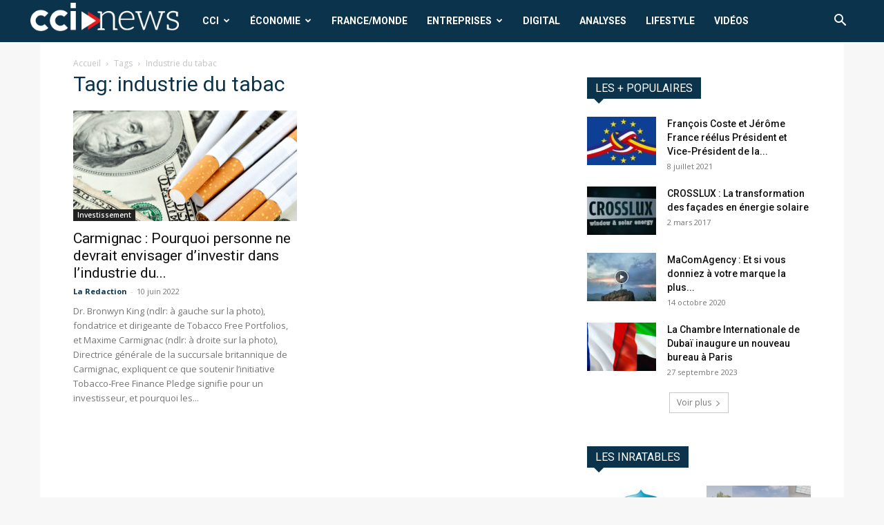

--- FILE ---
content_type: text/html; charset=UTF-8
request_url: https://cci-news.com/tag/industrie-du-tabac/
body_size: 20317
content:
<!doctype html >
<!--[if IE 8]>    <html class="ie8" lang="en"> <![endif]-->
<!--[if IE 9]>    <html class="ie9" lang="en"> <![endif]-->
<!--[if gt IE 8]><!--> <html lang="fr-FR"> <!--<![endif]-->
<head>
    
    <meta charset="UTF-8" />
    <meta name="viewport" content="width=device-width, initial-scale=1.0">
    <link rel="pingback" href="https://cci-news.com/xmlrpc.php" />
    <meta name='robots' content='index, follow, max-image-preview:large, max-snippet:-1, max-video-preview:-1' />
<link rel="icon" type="image/png" href="https://cci-news.com/wp-content/uploads/2024/01/favicon-16x16-1.png"><link rel="apple-touch-icon" sizes="76x76" href="https://cci-news.com/wp-content/uploads/2024/01/mstile-150x150-1.png"/><link rel="apple-touch-icon" sizes="120x120" href="https://cci-news.com/wp-content/uploads/2024/01/favicon-32x32-1.png"/><link rel="apple-touch-icon" sizes="152x152" href="https://cci-news.com/wp-content/uploads/2024/01/apple-touch-icon.png"/><link rel="apple-touch-icon" sizes="114x114" href="https://cci-news.com/wp-content/uploads/2024/01/apple-touch-icon.png"/><link rel="apple-touch-icon" sizes="144x144" href="https://cci-news.com/wp-content/uploads/2024/01/android-chrome-384x384-1.png"/>
	<!-- This site is optimized with the Yoast SEO plugin v21.8 - https://yoast.com/wordpress/plugins/seo/ -->
	<title>industrie du tabac Archives - CCI News</title>
	<link rel="canonical" href="https://cci-news.com/tag/industrie-du-tabac/" />
	<meta property="og:locale" content="fr_FR" />
	<meta property="og:type" content="article" />
	<meta property="og:title" content="industrie du tabac Archives - CCI News" />
	<meta property="og:url" content="https://cci-news.com/tag/industrie-du-tabac/" />
	<meta property="og:site_name" content="CCI News" />
	<meta name="twitter:card" content="summary_large_image" />
	<meta name="twitter:site" content="@actu_cci" />
	<script type="application/ld+json" class="yoast-schema-graph">{"@context":"https://schema.org","@graph":[{"@type":"CollectionPage","@id":"https://cci-news.com/tag/industrie-du-tabac/","url":"https://cci-news.com/tag/industrie-du-tabac/","name":"industrie du tabac Archives - CCI News","isPartOf":{"@id":"https://cci-news.com/#website"},"primaryImageOfPage":{"@id":"https://cci-news.com/tag/industrie-du-tabac/#primaryimage"},"image":{"@id":"https://cci-news.com/tag/industrie-du-tabac/#primaryimage"},"thumbnailUrl":"https://cci-news.com/wp-content/uploads/2022/06/shutterstock_307423496-scaled.jpg","breadcrumb":{"@id":"https://cci-news.com/tag/industrie-du-tabac/#breadcrumb"},"inLanguage":"fr-FR"},{"@type":"ImageObject","inLanguage":"fr-FR","@id":"https://cci-news.com/tag/industrie-du-tabac/#primaryimage","url":"https://cci-news.com/wp-content/uploads/2022/06/shutterstock_307423496-scaled.jpg","contentUrl":"https://cci-news.com/wp-content/uploads/2022/06/shutterstock_307423496-scaled.jpg","width":2560,"height":1707},{"@type":"BreadcrumbList","@id":"https://cci-news.com/tag/industrie-du-tabac/#breadcrumb","itemListElement":[{"@type":"ListItem","position":1,"name":"Accueil","item":"https://cci-news.com/"},{"@type":"ListItem","position":2,"name":"industrie du tabac"}]},{"@type":"WebSite","@id":"https://cci-news.com/#website","url":"https://cci-news.com/","name":"CCI News","description":"Actualité des chambres de commerce international","publisher":{"@id":"https://cci-news.com/#organization"},"potentialAction":[{"@type":"SearchAction","target":{"@type":"EntryPoint","urlTemplate":"https://cci-news.com/?s={search_term_string}"},"query-input":"required name=search_term_string"}],"inLanguage":"fr-FR"},{"@type":"Organization","@id":"https://cci-news.com/#organization","name":"CCI News","url":"https://cci-news.com/","logo":{"@type":"ImageObject","inLanguage":"fr-FR","@id":"https://cci-news.com/#/schema/logo/image/","url":"https://cci-news.com/wp-content/uploads/2019/09/Fichier-1logo.jpg","contentUrl":"https://cci-news.com/wp-content/uploads/2019/09/Fichier-1logo.jpg","width":390,"height":78,"caption":"CCI News"},"image":{"@id":"https://cci-news.com/#/schema/logo/image/"},"sameAs":["https://www.facebook.com/redaction.CCI News","https://twitter.com/actu_cci"]}]}</script>
	<!-- / Yoast SEO plugin. -->


<link rel='dns-prefetch' href='//www.googletagmanager.com' />
<link rel='dns-prefetch' href='//fonts.googleapis.com' />
<link rel="alternate" type="application/rss+xml" title="CCI News &raquo; Flux" href="https://cci-news.com/feed/" />
<link rel="alternate" type="application/rss+xml" title="CCI News &raquo; Flux des commentaires" href="https://cci-news.com/comments/feed/" />
<link rel="alternate" type="application/rss+xml" title="CCI News &raquo; Flux de l’étiquette industrie du tabac" href="https://cci-news.com/tag/industrie-du-tabac/feed/" />
<script type="text/javascript">
/* <![CDATA[ */
window._wpemojiSettings = {"baseUrl":"https:\/\/s.w.org\/images\/core\/emoji\/14.0.0\/72x72\/","ext":".png","svgUrl":"https:\/\/s.w.org\/images\/core\/emoji\/14.0.0\/svg\/","svgExt":".svg","source":{"concatemoji":"https:\/\/cci-news.com\/wp-includes\/js\/wp-emoji-release.min.js?ver=6.4.7"}};
/*! This file is auto-generated */
!function(i,n){var o,s,e;function c(e){try{var t={supportTests:e,timestamp:(new Date).valueOf()};sessionStorage.setItem(o,JSON.stringify(t))}catch(e){}}function p(e,t,n){e.clearRect(0,0,e.canvas.width,e.canvas.height),e.fillText(t,0,0);var t=new Uint32Array(e.getImageData(0,0,e.canvas.width,e.canvas.height).data),r=(e.clearRect(0,0,e.canvas.width,e.canvas.height),e.fillText(n,0,0),new Uint32Array(e.getImageData(0,0,e.canvas.width,e.canvas.height).data));return t.every(function(e,t){return e===r[t]})}function u(e,t,n){switch(t){case"flag":return n(e,"\ud83c\udff3\ufe0f\u200d\u26a7\ufe0f","\ud83c\udff3\ufe0f\u200b\u26a7\ufe0f")?!1:!n(e,"\ud83c\uddfa\ud83c\uddf3","\ud83c\uddfa\u200b\ud83c\uddf3")&&!n(e,"\ud83c\udff4\udb40\udc67\udb40\udc62\udb40\udc65\udb40\udc6e\udb40\udc67\udb40\udc7f","\ud83c\udff4\u200b\udb40\udc67\u200b\udb40\udc62\u200b\udb40\udc65\u200b\udb40\udc6e\u200b\udb40\udc67\u200b\udb40\udc7f");case"emoji":return!n(e,"\ud83e\udef1\ud83c\udffb\u200d\ud83e\udef2\ud83c\udfff","\ud83e\udef1\ud83c\udffb\u200b\ud83e\udef2\ud83c\udfff")}return!1}function f(e,t,n){var r="undefined"!=typeof WorkerGlobalScope&&self instanceof WorkerGlobalScope?new OffscreenCanvas(300,150):i.createElement("canvas"),a=r.getContext("2d",{willReadFrequently:!0}),o=(a.textBaseline="top",a.font="600 32px Arial",{});return e.forEach(function(e){o[e]=t(a,e,n)}),o}function t(e){var t=i.createElement("script");t.src=e,t.defer=!0,i.head.appendChild(t)}"undefined"!=typeof Promise&&(o="wpEmojiSettingsSupports",s=["flag","emoji"],n.supports={everything:!0,everythingExceptFlag:!0},e=new Promise(function(e){i.addEventListener("DOMContentLoaded",e,{once:!0})}),new Promise(function(t){var n=function(){try{var e=JSON.parse(sessionStorage.getItem(o));if("object"==typeof e&&"number"==typeof e.timestamp&&(new Date).valueOf()<e.timestamp+604800&&"object"==typeof e.supportTests)return e.supportTests}catch(e){}return null}();if(!n){if("undefined"!=typeof Worker&&"undefined"!=typeof OffscreenCanvas&&"undefined"!=typeof URL&&URL.createObjectURL&&"undefined"!=typeof Blob)try{var e="postMessage("+f.toString()+"("+[JSON.stringify(s),u.toString(),p.toString()].join(",")+"));",r=new Blob([e],{type:"text/javascript"}),a=new Worker(URL.createObjectURL(r),{name:"wpTestEmojiSupports"});return void(a.onmessage=function(e){c(n=e.data),a.terminate(),t(n)})}catch(e){}c(n=f(s,u,p))}t(n)}).then(function(e){for(var t in e)n.supports[t]=e[t],n.supports.everything=n.supports.everything&&n.supports[t],"flag"!==t&&(n.supports.everythingExceptFlag=n.supports.everythingExceptFlag&&n.supports[t]);n.supports.everythingExceptFlag=n.supports.everythingExceptFlag&&!n.supports.flag,n.DOMReady=!1,n.readyCallback=function(){n.DOMReady=!0}}).then(function(){return e}).then(function(){var e;n.supports.everything||(n.readyCallback(),(e=n.source||{}).concatemoji?t(e.concatemoji):e.wpemoji&&e.twemoji&&(t(e.twemoji),t(e.wpemoji)))}))}((window,document),window._wpemojiSettings);
/* ]]> */
</script>
<style id='wp-emoji-styles-inline-css' type='text/css'>

	img.wp-smiley, img.emoji {
		display: inline !important;
		border: none !important;
		box-shadow: none !important;
		height: 1em !important;
		width: 1em !important;
		margin: 0 0.07em !important;
		vertical-align: -0.1em !important;
		background: none !important;
		padding: 0 !important;
	}
</style>
<style id='classic-theme-styles-inline-css' type='text/css'>
/*! This file is auto-generated */
.wp-block-button__link{color:#fff;background-color:#32373c;border-radius:9999px;box-shadow:none;text-decoration:none;padding:calc(.667em + 2px) calc(1.333em + 2px);font-size:1.125em}.wp-block-file__button{background:#32373c;color:#fff;text-decoration:none}
</style>
<style id='global-styles-inline-css' type='text/css'>
body{--wp--preset--color--black: #000000;--wp--preset--color--cyan-bluish-gray: #abb8c3;--wp--preset--color--white: #ffffff;--wp--preset--color--pale-pink: #f78da7;--wp--preset--color--vivid-red: #cf2e2e;--wp--preset--color--luminous-vivid-orange: #ff6900;--wp--preset--color--luminous-vivid-amber: #fcb900;--wp--preset--color--light-green-cyan: #7bdcb5;--wp--preset--color--vivid-green-cyan: #00d084;--wp--preset--color--pale-cyan-blue: #8ed1fc;--wp--preset--color--vivid-cyan-blue: #0693e3;--wp--preset--color--vivid-purple: #9b51e0;--wp--preset--gradient--vivid-cyan-blue-to-vivid-purple: linear-gradient(135deg,rgba(6,147,227,1) 0%,rgb(155,81,224) 100%);--wp--preset--gradient--light-green-cyan-to-vivid-green-cyan: linear-gradient(135deg,rgb(122,220,180) 0%,rgb(0,208,130) 100%);--wp--preset--gradient--luminous-vivid-amber-to-luminous-vivid-orange: linear-gradient(135deg,rgba(252,185,0,1) 0%,rgba(255,105,0,1) 100%);--wp--preset--gradient--luminous-vivid-orange-to-vivid-red: linear-gradient(135deg,rgba(255,105,0,1) 0%,rgb(207,46,46) 100%);--wp--preset--gradient--very-light-gray-to-cyan-bluish-gray: linear-gradient(135deg,rgb(238,238,238) 0%,rgb(169,184,195) 100%);--wp--preset--gradient--cool-to-warm-spectrum: linear-gradient(135deg,rgb(74,234,220) 0%,rgb(151,120,209) 20%,rgb(207,42,186) 40%,rgb(238,44,130) 60%,rgb(251,105,98) 80%,rgb(254,248,76) 100%);--wp--preset--gradient--blush-light-purple: linear-gradient(135deg,rgb(255,206,236) 0%,rgb(152,150,240) 100%);--wp--preset--gradient--blush-bordeaux: linear-gradient(135deg,rgb(254,205,165) 0%,rgb(254,45,45) 50%,rgb(107,0,62) 100%);--wp--preset--gradient--luminous-dusk: linear-gradient(135deg,rgb(255,203,112) 0%,rgb(199,81,192) 50%,rgb(65,88,208) 100%);--wp--preset--gradient--pale-ocean: linear-gradient(135deg,rgb(255,245,203) 0%,rgb(182,227,212) 50%,rgb(51,167,181) 100%);--wp--preset--gradient--electric-grass: linear-gradient(135deg,rgb(202,248,128) 0%,rgb(113,206,126) 100%);--wp--preset--gradient--midnight: linear-gradient(135deg,rgb(2,3,129) 0%,rgb(40,116,252) 100%);--wp--preset--font-size--small: 11px;--wp--preset--font-size--medium: 20px;--wp--preset--font-size--large: 32px;--wp--preset--font-size--x-large: 42px;--wp--preset--font-size--regular: 15px;--wp--preset--font-size--larger: 50px;--wp--preset--spacing--20: 0.44rem;--wp--preset--spacing--30: 0.67rem;--wp--preset--spacing--40: 1rem;--wp--preset--spacing--50: 1.5rem;--wp--preset--spacing--60: 2.25rem;--wp--preset--spacing--70: 3.38rem;--wp--preset--spacing--80: 5.06rem;--wp--preset--shadow--natural: 6px 6px 9px rgba(0, 0, 0, 0.2);--wp--preset--shadow--deep: 12px 12px 50px rgba(0, 0, 0, 0.4);--wp--preset--shadow--sharp: 6px 6px 0px rgba(0, 0, 0, 0.2);--wp--preset--shadow--outlined: 6px 6px 0px -3px rgba(255, 255, 255, 1), 6px 6px rgba(0, 0, 0, 1);--wp--preset--shadow--crisp: 6px 6px 0px rgba(0, 0, 0, 1);}:where(.is-layout-flex){gap: 0.5em;}:where(.is-layout-grid){gap: 0.5em;}body .is-layout-flow > .alignleft{float: left;margin-inline-start: 0;margin-inline-end: 2em;}body .is-layout-flow > .alignright{float: right;margin-inline-start: 2em;margin-inline-end: 0;}body .is-layout-flow > .aligncenter{margin-left: auto !important;margin-right: auto !important;}body .is-layout-constrained > .alignleft{float: left;margin-inline-start: 0;margin-inline-end: 2em;}body .is-layout-constrained > .alignright{float: right;margin-inline-start: 2em;margin-inline-end: 0;}body .is-layout-constrained > .aligncenter{margin-left: auto !important;margin-right: auto !important;}body .is-layout-constrained > :where(:not(.alignleft):not(.alignright):not(.alignfull)){max-width: var(--wp--style--global--content-size);margin-left: auto !important;margin-right: auto !important;}body .is-layout-constrained > .alignwide{max-width: var(--wp--style--global--wide-size);}body .is-layout-flex{display: flex;}body .is-layout-flex{flex-wrap: wrap;align-items: center;}body .is-layout-flex > *{margin: 0;}body .is-layout-grid{display: grid;}body .is-layout-grid > *{margin: 0;}:where(.wp-block-columns.is-layout-flex){gap: 2em;}:where(.wp-block-columns.is-layout-grid){gap: 2em;}:where(.wp-block-post-template.is-layout-flex){gap: 1.25em;}:where(.wp-block-post-template.is-layout-grid){gap: 1.25em;}.has-black-color{color: var(--wp--preset--color--black) !important;}.has-cyan-bluish-gray-color{color: var(--wp--preset--color--cyan-bluish-gray) !important;}.has-white-color{color: var(--wp--preset--color--white) !important;}.has-pale-pink-color{color: var(--wp--preset--color--pale-pink) !important;}.has-vivid-red-color{color: var(--wp--preset--color--vivid-red) !important;}.has-luminous-vivid-orange-color{color: var(--wp--preset--color--luminous-vivid-orange) !important;}.has-luminous-vivid-amber-color{color: var(--wp--preset--color--luminous-vivid-amber) !important;}.has-light-green-cyan-color{color: var(--wp--preset--color--light-green-cyan) !important;}.has-vivid-green-cyan-color{color: var(--wp--preset--color--vivid-green-cyan) !important;}.has-pale-cyan-blue-color{color: var(--wp--preset--color--pale-cyan-blue) !important;}.has-vivid-cyan-blue-color{color: var(--wp--preset--color--vivid-cyan-blue) !important;}.has-vivid-purple-color{color: var(--wp--preset--color--vivid-purple) !important;}.has-black-background-color{background-color: var(--wp--preset--color--black) !important;}.has-cyan-bluish-gray-background-color{background-color: var(--wp--preset--color--cyan-bluish-gray) !important;}.has-white-background-color{background-color: var(--wp--preset--color--white) !important;}.has-pale-pink-background-color{background-color: var(--wp--preset--color--pale-pink) !important;}.has-vivid-red-background-color{background-color: var(--wp--preset--color--vivid-red) !important;}.has-luminous-vivid-orange-background-color{background-color: var(--wp--preset--color--luminous-vivid-orange) !important;}.has-luminous-vivid-amber-background-color{background-color: var(--wp--preset--color--luminous-vivid-amber) !important;}.has-light-green-cyan-background-color{background-color: var(--wp--preset--color--light-green-cyan) !important;}.has-vivid-green-cyan-background-color{background-color: var(--wp--preset--color--vivid-green-cyan) !important;}.has-pale-cyan-blue-background-color{background-color: var(--wp--preset--color--pale-cyan-blue) !important;}.has-vivid-cyan-blue-background-color{background-color: var(--wp--preset--color--vivid-cyan-blue) !important;}.has-vivid-purple-background-color{background-color: var(--wp--preset--color--vivid-purple) !important;}.has-black-border-color{border-color: var(--wp--preset--color--black) !important;}.has-cyan-bluish-gray-border-color{border-color: var(--wp--preset--color--cyan-bluish-gray) !important;}.has-white-border-color{border-color: var(--wp--preset--color--white) !important;}.has-pale-pink-border-color{border-color: var(--wp--preset--color--pale-pink) !important;}.has-vivid-red-border-color{border-color: var(--wp--preset--color--vivid-red) !important;}.has-luminous-vivid-orange-border-color{border-color: var(--wp--preset--color--luminous-vivid-orange) !important;}.has-luminous-vivid-amber-border-color{border-color: var(--wp--preset--color--luminous-vivid-amber) !important;}.has-light-green-cyan-border-color{border-color: var(--wp--preset--color--light-green-cyan) !important;}.has-vivid-green-cyan-border-color{border-color: var(--wp--preset--color--vivid-green-cyan) !important;}.has-pale-cyan-blue-border-color{border-color: var(--wp--preset--color--pale-cyan-blue) !important;}.has-vivid-cyan-blue-border-color{border-color: var(--wp--preset--color--vivid-cyan-blue) !important;}.has-vivid-purple-border-color{border-color: var(--wp--preset--color--vivid-purple) !important;}.has-vivid-cyan-blue-to-vivid-purple-gradient-background{background: var(--wp--preset--gradient--vivid-cyan-blue-to-vivid-purple) !important;}.has-light-green-cyan-to-vivid-green-cyan-gradient-background{background: var(--wp--preset--gradient--light-green-cyan-to-vivid-green-cyan) !important;}.has-luminous-vivid-amber-to-luminous-vivid-orange-gradient-background{background: var(--wp--preset--gradient--luminous-vivid-amber-to-luminous-vivid-orange) !important;}.has-luminous-vivid-orange-to-vivid-red-gradient-background{background: var(--wp--preset--gradient--luminous-vivid-orange-to-vivid-red) !important;}.has-very-light-gray-to-cyan-bluish-gray-gradient-background{background: var(--wp--preset--gradient--very-light-gray-to-cyan-bluish-gray) !important;}.has-cool-to-warm-spectrum-gradient-background{background: var(--wp--preset--gradient--cool-to-warm-spectrum) !important;}.has-blush-light-purple-gradient-background{background: var(--wp--preset--gradient--blush-light-purple) !important;}.has-blush-bordeaux-gradient-background{background: var(--wp--preset--gradient--blush-bordeaux) !important;}.has-luminous-dusk-gradient-background{background: var(--wp--preset--gradient--luminous-dusk) !important;}.has-pale-ocean-gradient-background{background: var(--wp--preset--gradient--pale-ocean) !important;}.has-electric-grass-gradient-background{background: var(--wp--preset--gradient--electric-grass) !important;}.has-midnight-gradient-background{background: var(--wp--preset--gradient--midnight) !important;}.has-small-font-size{font-size: var(--wp--preset--font-size--small) !important;}.has-medium-font-size{font-size: var(--wp--preset--font-size--medium) !important;}.has-large-font-size{font-size: var(--wp--preset--font-size--large) !important;}.has-x-large-font-size{font-size: var(--wp--preset--font-size--x-large) !important;}
.wp-block-navigation a:where(:not(.wp-element-button)){color: inherit;}
:where(.wp-block-post-template.is-layout-flex){gap: 1.25em;}:where(.wp-block-post-template.is-layout-grid){gap: 1.25em;}
:where(.wp-block-columns.is-layout-flex){gap: 2em;}:where(.wp-block-columns.is-layout-grid){gap: 2em;}
.wp-block-pullquote{font-size: 1.5em;line-height: 1.6;}
</style>
<link rel='stylesheet' id='td-plugin-newsletter-css' href='https://cci-news.com/wp-content/plugins/td-newsletter/style.css?ver=12.6.3' type='text/css' media='all' />
<link rel='stylesheet' id='td-plugin-multi-purpose-css' href='https://cci-news.com/wp-content/plugins/td-composer/td-multi-purpose/style.css?ver=6e115e4f3fd55dfd38f44cc142869bd1' type='text/css' media='all' />
<link crossorigin="anonymous" rel='stylesheet' id='google-fonts-style-css' href='https://fonts.googleapis.com/css?family=Roboto%3A400%2C500%2C700%7COpen+Sans%3A400%2C600%2C700&#038;display=swap&#038;ver=12.6.3' type='text/css' media='all' />
<link rel='stylesheet' id='td-theme-css' href='https://cci-news.com/wp-content/themes/Newspaper/style.css?ver=12.6.3' type='text/css' media='all' />
<style id='td-theme-inline-css' type='text/css'>@media (max-width:767px){.td-header-desktop-wrap{display:none}}@media (min-width:767px){.td-header-mobile-wrap{display:none}}</style>
<link rel='stylesheet' id='td-legacy-framework-front-style-css' href='https://cci-news.com/wp-content/plugins/td-composer/legacy/Newspaper/assets/css/td_legacy_main.css?ver=6e115e4f3fd55dfd38f44cc142869bd1' type='text/css' media='all' />
<link rel='stylesheet' id='td-standard-pack-framework-front-style-css' href='https://cci-news.com/wp-content/plugins/td-standard-pack/Newspaper/assets/css/td_standard_pack_main.css?ver=ced655a2648d3677707c9e7999346fb6' type='text/css' media='all' />
<link rel='stylesheet' id='tdb_style_cloud_templates_front-css' href='https://cci-news.com/wp-content/plugins/td-cloud-library/assets/css/tdb_main.css?ver=6cc04771d778c6f460cf525df52258a3' type='text/css' media='all' />
<script type="text/javascript" src="https://cci-news.com/wp-includes/js/jquery/jquery.min.js?ver=3.7.1" id="jquery-core-js"></script>
<script type="text/javascript" src="https://cci-news.com/wp-includes/js/jquery/jquery-migrate.min.js?ver=3.4.1" id="jquery-migrate-js"></script>

<!-- Extrait Google Analytics ajouté par Site Kit -->
<script type="text/javascript" src="https://www.googletagmanager.com/gtag/js?id=UA-180830501-1" id="google_gtagjs-js" async></script>
<script type="text/javascript" id="google_gtagjs-js-after">
/* <![CDATA[ */
window.dataLayer = window.dataLayer || [];function gtag(){dataLayer.push(arguments);}
gtag('set', 'linker', {"domains":["cci-news.com"]} );
gtag("js", new Date());
gtag("set", "developer_id.dZTNiMT", true);
gtag("config", "UA-180830501-1", {"anonymize_ip":true});
/* ]]> */
</script>

<!-- Arrêter l&#039;extrait Google Analytics ajouté par Site Kit -->
<link rel="https://api.w.org/" href="https://cci-news.com/wp-json/" /><link rel="alternate" type="application/json" href="https://cci-news.com/wp-json/wp/v2/tags/19966" /><link rel="EditURI" type="application/rsd+xml" title="RSD" href="https://cci-news.com/xmlrpc.php?rsd" />
<meta name="generator" content="WordPress 6.4.7" />
<meta name="generator" content="Site Kit by Google 1.116.0" />    <script>
        window.tdb_global_vars = {"wpRestUrl":"https:\/\/cci-news.com\/wp-json\/","permalinkStructure":"\/%postname%\/"};
        window.tdb_p_autoload_vars = {"isAjax":false,"isAdminBarShowing":false,"autoloadScrollPercent":50};
    </script>
    
    <style id="tdb-global-colors">:root{--accent-color:#fff}</style>
	
<!-- Aucune version AMP HTML n&#039;est disponible pour cette URL. -->
<!-- JS generated by theme -->

<script>
    
    

	    var tdBlocksArray = []; //here we store all the items for the current page

	    // td_block class - each ajax block uses a object of this class for requests
	    function tdBlock() {
		    this.id = '';
		    this.block_type = 1; //block type id (1-234 etc)
		    this.atts = '';
		    this.td_column_number = '';
		    this.td_current_page = 1; //
		    this.post_count = 0; //from wp
		    this.found_posts = 0; //from wp
		    this.max_num_pages = 0; //from wp
		    this.td_filter_value = ''; //current live filter value
		    this.is_ajax_running = false;
		    this.td_user_action = ''; // load more or infinite loader (used by the animation)
		    this.header_color = '';
		    this.ajax_pagination_infinite_stop = ''; //show load more at page x
	    }

        // td_js_generator - mini detector
        ( function () {
            var htmlTag = document.getElementsByTagName("html")[0];

	        if ( navigator.userAgent.indexOf("MSIE 10.0") > -1 ) {
                htmlTag.className += ' ie10';
            }

            if ( !!navigator.userAgent.match(/Trident.*rv\:11\./) ) {
                htmlTag.className += ' ie11';
            }

	        if ( navigator.userAgent.indexOf("Edge") > -1 ) {
                htmlTag.className += ' ieEdge';
            }

            if ( /(iPad|iPhone|iPod)/g.test(navigator.userAgent) ) {
                htmlTag.className += ' td-md-is-ios';
            }

            var user_agent = navigator.userAgent.toLowerCase();
            if ( user_agent.indexOf("android") > -1 ) {
                htmlTag.className += ' td-md-is-android';
            }

            if ( -1 !== navigator.userAgent.indexOf('Mac OS X')  ) {
                htmlTag.className += ' td-md-is-os-x';
            }

            if ( /chrom(e|ium)/.test(navigator.userAgent.toLowerCase()) ) {
               htmlTag.className += ' td-md-is-chrome';
            }

            if ( -1 !== navigator.userAgent.indexOf('Firefox') ) {
                htmlTag.className += ' td-md-is-firefox';
            }

            if ( -1 !== navigator.userAgent.indexOf('Safari') && -1 === navigator.userAgent.indexOf('Chrome') ) {
                htmlTag.className += ' td-md-is-safari';
            }

            if( -1 !== navigator.userAgent.indexOf('IEMobile') ){
                htmlTag.className += ' td-md-is-iemobile';
            }

        })();

        var tdLocalCache = {};

        ( function () {
            "use strict";

            tdLocalCache = {
                data: {},
                remove: function (resource_id) {
                    delete tdLocalCache.data[resource_id];
                },
                exist: function (resource_id) {
                    return tdLocalCache.data.hasOwnProperty(resource_id) && tdLocalCache.data[resource_id] !== null;
                },
                get: function (resource_id) {
                    return tdLocalCache.data[resource_id];
                },
                set: function (resource_id, cachedData) {
                    tdLocalCache.remove(resource_id);
                    tdLocalCache.data[resource_id] = cachedData;
                }
            };
        })();

    
    
var td_viewport_interval_list=[{"limitBottom":767,"sidebarWidth":228},{"limitBottom":1018,"sidebarWidth":300},{"limitBottom":1140,"sidebarWidth":324}];
var tds_general_modal_image="yes";
var tds_video_scroll="enabled";
var tds_video_playing_one="enabled";
var tdc_is_installed="yes";
var td_ajax_url="https:\/\/cci-news.com\/wp-admin\/admin-ajax.php?td_theme_name=Newspaper&v=12.6.3";
var td_get_template_directory_uri="https:\/\/cci-news.com\/wp-content\/plugins\/td-composer\/legacy\/common";
var tds_snap_menu="snap";
var tds_logo_on_sticky="show_header_logo";
var tds_header_style="5";
var td_please_wait="S'il vous pla\u00eet patienter ...";
var td_email_user_pass_incorrect="Utilisateur ou mot de passe incorrect!";
var td_email_user_incorrect="E-mail ou nom d'utilisateur incorrect !";
var td_email_incorrect="Email incorrect !";
var td_user_incorrect="Username incorrect!";
var td_email_user_empty="Email or username empty!";
var td_pass_empty="Pass empty!";
var td_pass_pattern_incorrect="Invalid Pass Pattern!";
var td_retype_pass_incorrect="Retyped Pass incorrect!";
var tds_more_articles_on_post_enable="show";
var tds_more_articles_on_post_time_to_wait="";
var tds_more_articles_on_post_pages_distance_from_top=0;
var tds_captcha="";
var tds_theme_color_site_wide="#0099d7";
var tds_smart_sidebar="enabled";
var tdThemeName="Newspaper";
var tdThemeNameWl="Newspaper";
var td_magnific_popup_translation_tPrev="Pr\u00e9c\u00e9dente (fl\u00e8che gauche)";
var td_magnific_popup_translation_tNext="Suivante (fl\u00e8che droite)";
var td_magnific_popup_translation_tCounter="%curr% sur %total%";
var td_magnific_popup_translation_ajax_tError="Le contenu de %url% pas pu \u00eatre charg\u00e9.";
var td_magnific_popup_translation_image_tError="L'image #%curr% pas pu \u00eatre charg\u00e9e.";
var tdBlockNonce="7264f7f29f";
var tdMobileMenu="enabled";
var tdMobileSearch="enabled";
var tdDateNamesI18n={"month_names":["janvier","f\u00e9vrier","mars","avril","mai","juin","juillet","ao\u00fbt","septembre","octobre","novembre","d\u00e9cembre"],"month_names_short":["Jan","F\u00e9v","Mar","Avr","Mai","Juin","Juil","Ao\u00fbt","Sep","Oct","Nov","D\u00e9c"],"day_names":["dimanche","lundi","mardi","mercredi","jeudi","vendredi","samedi"],"day_names_short":["dim","lun","mar","mer","jeu","ven","sam"]};
var tdb_modal_confirm="Sauvegarder";
var tdb_modal_cancel="Annuler";
var tdb_modal_confirm_alt="Oui";
var tdb_modal_cancel_alt="Non";
var td_ad_background_click_link="";
var td_ad_background_click_target="";
</script>

<!-- Global site tag (gtag.js) - Google Analytics -->
<script async src="https://www.googletagmanager.com/gtag/js?id=UA-180830501-1"></script>
<script>
  window.dataLayer = window.dataLayer || [];
  function gtag(){dataLayer.push(arguments);}
  gtag('js', new Date());

  gtag('config', 'UA-180830501-1');
</script>

<!-- Global site tag (gtag.js) - Google Ads: 957238593 -->
<script async src="https://www.googletagmanager.com/gtag/js?id=AW-957238593"></script>
<script>
  window.dataLayer = window.dataLayer || [];
  function gtag(){dataLayer.push(arguments);}
  gtag('js', new Date());

  gtag('config', 'AW-957238593');
</script><!-- Event snippet for Website traffic conversion page -->
<script>
  gtag('event', 'conversion', {'send_to': 'AW-957238593/MQAECMXFo-MBEMGaucgD'});
</script>




<script type="application/ld+json">
    {
        "@context": "https://schema.org",
        "@type": "BreadcrumbList",
        "itemListElement": [
            {
                "@type": "ListItem",
                "position": 1,
                "item": {
                    "@type": "WebSite",
                    "@id": "https://cci-news.com/",
                    "name": "Accueil"
                }
            },
            {
                "@type": "ListItem",
                "position": 2,
                    "item": {
                    "@type": "WebPage",
                    "@id": "https://cci-news.com/tag/industrie-du-tabac/",
                    "name": "Industrie du tabac"
                }
            }    
        ]
    }
</script>
		<style type="text/css" id="wp-custom-css">
			/*
Vous pouvez ajouter du CSS personnalisé ici.

Cliquez sur l’icône d’aide ci-dessus pour en savoir plus.
*/
.sf-menu li .fa {
margin-right: 0px;}

.td-header-style-5 .black-menu{
padding-right: 18px;

}

.redicon {color:#a63830;}

.bourse{
padding-top: 38px;


}

.boursebloc {
display: block;
background-color: #0b334c;
margin: -24px -24px 25px;
border: 1px solid #eaeaea;
height:67px;


}


.button-container {
	margin-top:20px;
    display: flex;
    gap: 10px;
}

.custom-button {
    text-decoration: none;
    color: #0099d7;
    padding: px 0px;
    font-size: 12px;
    border-radius: 5px;
    transition: all 0.3s ease;
    text-align: center;
}

.custom-button:hover {
    background-color: #0099d7;
	 padding: 0px 4px;
    color: white;
}		</style>
		
<!-- Button style compiled by theme -->

<style>.tdm-btn-style1{background-color:#0099d7}.tdm-btn-style2:before{border-color:#0099d7}.tdm-btn-style2{color:#0099d7}.tdm-btn-style3{-webkit-box-shadow:0 2px 16px #0099d7;-moz-box-shadow:0 2px 16px #0099d7;box-shadow:0 2px 16px #0099d7}.tdm-btn-style3:hover{-webkit-box-shadow:0 4px 26px #0099d7;-moz-box-shadow:0 4px 26px #0099d7;box-shadow:0 4px 26px #0099d7}</style>

	<style id="tdw-css-placeholder">var _jlykjx="auygmchyz";</style></head>

<body class="archive tag tag-industrie-du-tabac tag-19966 td-standard-pack global-block-template-4 td-boxed-layout" itemscope="itemscope" itemtype="https://schema.org/WebPage">

            <div class="td-scroll-up  td-hide-scroll-up-on-mob" style="display:none;"><i class="td-icon-menu-up"></i></div>
    
    <div class="td-menu-background" style="visibility:hidden"></div>
<div id="td-mobile-nav" style="visibility:hidden">
    <div class="td-mobile-container">
        <!-- mobile menu top section -->
        <div class="td-menu-socials-wrap">
            <!-- socials -->
            <div class="td-menu-socials">
                            </div>
            <!-- close button -->
            <div class="td-mobile-close">
                <span><i class="td-icon-close-mobile"></i></span>
            </div>
        </div>

        <!-- login section -->
        
        <!-- menu section -->
        <div class="td-mobile-content">
            <div class="menu-haut-container"><ul id="menu-haut" class="td-mobile-main-menu"><li id="menu-item-169" class="menu-item menu-item-type-taxonomy menu-item-object-category menu-item-first menu-item-has-children menu-item-169"><a href="https://cci-news.com/category/cci/">CCI<i class="td-icon-menu-right td-element-after"></i></a>
<ul class="sub-menu">
	<li id="menu-item-0" class="menu-item-0"><a href="https://cci-news.com/category/cci/chambres-bilaterales/">Chambres Bilatérales</a></li>
	<li class="menu-item-0"><a href="https://cci-news.com/category/cci/services-aux-entreprises/">Services aux entreprises</a></li>
	<li class="menu-item-0"><a href="https://cci-news.com/category/cci/vie-des-reseaux/">Vie des réseaux</a></li>
</ul>
</li>
<li id="menu-item-171" class="menu-item menu-item-type-taxonomy menu-item-object-category menu-item-has-children menu-item-171"><a href="https://cci-news.com/category/economie/">ÉCONOMIE<i class="td-icon-menu-right td-element-after"></i></a>
<ul class="sub-menu">
	<li class="menu-item-0"><a href="https://cci-news.com/category/economie/banque/">Banque</a></li>
	<li class="menu-item-0"><a href="https://cci-news.com/category/economie/fiscalite/">Fiscalité</a></li>
	<li class="menu-item-0"><a href="https://cci-news.com/category/economie/gestion/">Gestion</a></li>
	<li class="menu-item-0"><a href="https://cci-news.com/category/economie/import-export/">Import/Export</a></li>
	<li class="menu-item-0"><a href="https://cci-news.com/category/economie/investissement/">Investissement</a></li>
	<li class="menu-item-0"><a href="https://cci-news.com/category/economie/marches/">Marchés</a></li>
	<li class="menu-item-0"><a href="https://cci-news.com/category/economie/patrimoine/">Patrimoine</a></li>
</ul>
</li>
<li id="menu-item-174" class="menu-item menu-item-type-taxonomy menu-item-object-category menu-item-174"><a href="https://cci-news.com/category/francemonde/">FRANCE/MONDE</a></li>
<li id="menu-item-172" class="menu-item menu-item-type-taxonomy menu-item-object-category menu-item-has-children menu-item-172"><a href="https://cci-news.com/category/entreprises/">ENTREPRISES<i class="td-icon-menu-right td-element-after"></i></a>
<ul class="sub-menu">
	<li class="menu-item-0"><a href="https://cci-news.com/category/entreprises/assurancesetprevention/">Assurances / Prévention</a></li>
	<li class="menu-item-0"><a href="https://cci-news.com/category/entreprises/creation-dentreprise/">Création d&rsquo;entreprise</a></li>
	<li class="menu-item-0"><a href="https://cci-news.com/category/entreprises/developpement-durable/">Développement durable</a></li>
	<li class="menu-item-0"><a href="https://cci-news.com/category/entreprises/emploitravail/">Emploi/Travail</a></li>
	<li class="menu-item-0"><a href="https://cci-news.com/category/entreprises/formation/">Formation</a></li>
	<li class="menu-item-0"><a href="https://cci-news.com/category/entreprises/immobilier/">Immobilier</a></li>
	<li class="menu-item-0"><a href="https://cci-news.com/category/entreprises/industrie/">Industrie</a></li>
	<li class="menu-item-0"><a href="https://cci-news.com/category/entreprises/juridique/">Juridique</a></li>
	<li class="menu-item-0"><a href="https://cci-news.com/category/entreprises/management/">Management</a></li>
	<li class="menu-item-0"><a href="https://cci-news.com/category/entreprises/prevention/">Prévention</a></li>
	<li class="menu-item-0"><a href="https://cci-news.com/category/entreprises/reseaux-denseignes/">Réseaux d&rsquo;enseignes</a></li>
</ul>
</li>
<li id="menu-item-170" class="menu-item menu-item-type-taxonomy menu-item-object-category menu-item-170"><a href="https://cci-news.com/category/digital/">DIGITAL</a></li>
<li id="menu-item-168" class="menu-item menu-item-type-taxonomy menu-item-object-category menu-item-168"><a href="https://cci-news.com/category/analyses/">ANALYSES</a></li>
<li id="menu-item-173" class="menu-item menu-item-type-taxonomy menu-item-object-category menu-item-173"><a href="https://cci-news.com/category/lifestyle/">LIFESTYLE</a></li>
<li id="menu-item-539009" class="menu-item menu-item-type-taxonomy menu-item-object-category menu-item-539009"><a href="https://cci-news.com/category/video/"><I class="fa fa-play-circle-o redicon" aria-hidden="true" style="color=red"></I> Vidéos</a></li>
</ul></div>        </div>
    </div>

    <!-- register/login section -->
    </div><div class="td-search-background" style="visibility:hidden"></div>
<div class="td-search-wrap-mob" style="visibility:hidden">
	<div class="td-drop-down-search">
		<form method="get" class="td-search-form" action="https://cci-news.com/">
			<!-- close button -->
			<div class="td-search-close">
				<span><i class="td-icon-close-mobile"></i></span>
			</div>
			<div role="search" class="td-search-input">
				<span>Recherche</span>
				<input id="td-header-search-mob" type="text" value="" name="s" autocomplete="off" />
			</div>
		</form>
		<div id="td-aj-search-mob" class="td-ajax-search-flex"></div>
	</div>
</div>

    <div id="td-outer-wrap" class="td-theme-wrap">
    
        
            <div class="tdc-header-wrap ">

            <!--
Header style 5
-->


<div class="td-header-wrap td-header-style-5 ">
    
    <div class="td-header-top-menu-full td-container-wrap td_stretch_container">
        <div class="td-container td-header-row td-header-top-menu">
            <!-- LOGIN MODAL -->

                <div id="login-form" class="white-popup-block mfp-hide mfp-with-anim td-login-modal-wrap">
                    <div class="td-login-wrap">
                        <a href="#" aria-label="Back" class="td-back-button"><i class="td-icon-modal-back"></i></a>
                        <div id="td-login-div" class="td-login-form-div td-display-block">
                            <div class="td-login-panel-title">Se connecter</div>
                            <div class="td-login-panel-descr">Bienvenue ! Connectez-vous à votre compte :</div>
                            <div class="td_display_err"></div>
                            <form id="loginForm" action="#" method="post">
                                <div class="td-login-inputs"><input class="td-login-input" autocomplete="username" type="text" name="login_email" id="login_email" value="" required><label for="login_email">votre nom d'utilisateur</label></div>
                                <div class="td-login-inputs"><input class="td-login-input" autocomplete="current-password" type="password" name="login_pass" id="login_pass" value="" required><label for="login_pass">votre mot de passe</label></div>
                                <input type="button"  name="login_button" id="login_button" class="wpb_button btn td-login-button" value="S'identifier">
                                
                            </form>

                            

                            <div class="td-login-info-text"><a href="#" id="forgot-pass-link">Mot de passe oublié? obtenir de l'aide</a></div>
                            
                            
                            
                            
                        </div>

                        

                         <div id="td-forgot-pass-div" class="td-login-form-div td-display-none">
                            <div class="td-login-panel-title">Récupération de mot de passe</div>
                            <div class="td-login-panel-descr">Récupérer votre mot de passe</div>
                            <div class="td_display_err"></div>
                            <form id="forgotpassForm" action="#" method="post">
                                <div class="td-login-inputs"><input class="td-login-input" type="text" name="forgot_email" id="forgot_email" value="" required><label for="forgot_email">votre email</label></div>
                                <input type="button" name="forgot_button" id="forgot_button" class="wpb_button btn td-login-button" value="Envoyer mon mot de passe">
                            </form>
                            <div class="td-login-info-text">Un mot de passe vous sera envoyé par email.</div>
                        </div>
                        
                        
                    </div>
                </div>
                        </div>
    </div>

    <div class="td-header-menu-wrap-full td-container-wrap td_stretch_container td_stretch_content_1200">
        
        <div class="td-header-menu-wrap ">
            <div class="td-container td-header-row td-header-main-menu black-menu">
                <div id="td-header-menu" role="navigation">
        <div id="td-top-mobile-toggle"><a href="#" role="button" aria-label="Menu"><i class="td-icon-font td-icon-mobile"></i></a></div>
        <div class="td-main-menu-logo td-logo-in-menu">
        		<a class="td-mobile-logo td-sticky-header" aria-label="Logo" href="https://cci-news.com/">
			<img class="td-retina-data" data-retina="https://cci-news.com/wp-content/uploads/2020/10/Fichier-2.png" src="https://cci-news.com/wp-content/uploads/2020/10/Fichier-2.png" alt="CCI NEWS" title="CCI NEWS"  width="272" height="67"/>
		</a>
			<a class="td-header-logo td-sticky-header" aria-label="Logo" href="https://cci-news.com/">
			<img class="td-retina-data" data-retina="https://cci-news.com/wp-content/uploads/2020/10/Fichier-3.png" src="https://cci-news.com/wp-content/uploads/2020/10/Fichier-2.png" alt="CCI NEWS" title="CCI NEWS"  width="272" height="67"/>
			<span class="td-visual-hidden">CCI News</span>
		</a>
	    </div>
    <div class="menu-haut-container"><ul id="menu-haut-1" class="sf-menu"><li class="menu-item menu-item-type-taxonomy menu-item-object-category menu-item-first td-menu-item td-mega-menu menu-item-169"><a href="https://cci-news.com/category/cci/">CCI</a>
<ul class="sub-menu">
	<li class="menu-item-0"><div class="td-container-border"><div class="td-mega-grid"><div class="td_block_wrap td_block_mega_menu tdi_1 td_with_ajax_pagination td-pb-border-top td_block_template_4"  data-td-block-uid="tdi_1" ><script>var block_tdi_1 = new tdBlock();
block_tdi_1.id = "tdi_1";
block_tdi_1.atts = '{"limit":4,"td_column_number":3,"ajax_pagination":"next_prev","category_id":"20","show_child_cat":30,"td_ajax_filter_type":"td_category_ids_filter","td_ajax_preloading":"","block_type":"td_block_mega_menu","block_template_id":"","header_color":"","ajax_pagination_infinite_stop":"","offset":"","td_filter_default_txt":"","td_ajax_filter_ids":"","el_class":"","color_preset":"","ajax_pagination_next_prev_swipe":"","border_top":"","css":"","tdc_css":"","class":"tdi_1","tdc_css_class":"tdi_1","tdc_css_class_style":"tdi_1_rand_style"}';
block_tdi_1.td_column_number = "3";
block_tdi_1.block_type = "td_block_mega_menu";
block_tdi_1.post_count = "4";
block_tdi_1.found_posts = "901";
block_tdi_1.header_color = "";
block_tdi_1.ajax_pagination_infinite_stop = "";
block_tdi_1.max_num_pages = "226";
tdBlocksArray.push(block_tdi_1);
</script><div class="td_mega_menu_sub_cats"><div class="block-mega-child-cats"><a class="cur-sub-cat mega-menu-sub-cat-tdi_1" id="tdi_2" data-td_block_id="tdi_1" data-td_filter_value="" href="https://cci-news.com/category/cci/">Tous</a><a class="mega-menu-sub-cat-tdi_1"  id="tdi_3" data-td_block_id="tdi_1" data-td_filter_value="17305" href="https://cci-news.com/category/cci/chambres-bilaterales/">Chambres Bilatérales</a><a class="mega-menu-sub-cat-tdi_1"  id="tdi_4" data-td_block_id="tdi_1" data-td_filter_value="27" href="https://cci-news.com/category/cci/services-aux-entreprises/">Services aux entreprises</a><a class="mega-menu-sub-cat-tdi_1"  id="tdi_5" data-td_block_id="tdi_1" data-td_filter_value="28" href="https://cci-news.com/category/cci/vie-des-reseaux/">Vie des réseaux</a></div></div><div id=tdi_1 class="td_block_inner"><div class="td-mega-row"><div class="td-mega-span">
        <div class="td_module_mega_menu td-animation-stack td_mod_mega_menu">
            <div class="td-module-image">
                <div class="td-module-thumb"><a href="https://cci-news.com/la-chambre-generale-libyenne-de-commerce-accueille-une-delegation-commerciale-francaise-multi-sectorielle/"  rel="bookmark" class="td-image-wrap " title="La Chambre générale libyenne de Commerce accueille une délégation commerciale française multi-sectorielle" ><img width="218" height="150" class="entry-thumb" src="https://cci-news.com/wp-content/uploads/2026/01/France-Libye-218x150.jpg"  srcset="https://cci-news.com/wp-content/uploads/2026/01/France-Libye-218x150.jpg 218w, https://cci-news.com/wp-content/uploads/2026/01/France-Libye-100x70.jpg 100w" sizes="(max-width: 218px) 100vw, 218px"  alt="" title="La Chambre générale libyenne de Commerce accueille une délégation commerciale française multi-sectorielle" /></a></div>                <a href="https://cci-news.com/category/cci/" class="td-post-category">CCI</a>            </div>

            <div class="item-details">
                <h3 class="entry-title td-module-title"><a href="https://cci-news.com/la-chambre-generale-libyenne-de-commerce-accueille-une-delegation-commerciale-francaise-multi-sectorielle/"  rel="bookmark" title="La Chambre générale libyenne de Commerce accueille une délégation commerciale française multi-sectorielle">La Chambre générale libyenne de Commerce accueille une délégation commerciale française&#8230;</a></h3>            </div>
        </div>
        </div><div class="td-mega-span">
        <div class="td_module_mega_menu td-animation-stack td_mod_mega_menu">
            <div class="td-module-image">
                <div class="td-module-thumb"><a href="https://cci-news.com/simest-et-la-indian-chamber-of-commerce-signent-un-accord-strategique-pour-renforcer-la-cooperation-economique-italie-inde/"  rel="bookmark" class="td-image-wrap " title="SIMEST et la Indian Chamber of Commerce signent un accord stratégique pour renforcer la coopération économique Italie – Inde" ><img width="218" height="150" class="entry-thumb" src="https://cci-news.com/wp-content/uploads/2024/04/Italie-Inde-218x150.jpeg"  srcset="https://cci-news.com/wp-content/uploads/2024/04/Italie-Inde-218x150.jpeg 218w, https://cci-news.com/wp-content/uploads/2024/04/Italie-Inde-100x70.jpeg 100w" sizes="(max-width: 218px) 100vw, 218px"  alt="" title="SIMEST et la Indian Chamber of Commerce signent un accord stratégique pour renforcer la coopération économique Italie – Inde" /></a></div>                <a href="https://cci-news.com/category/cci/" class="td-post-category">CCI</a>            </div>

            <div class="item-details">
                <h3 class="entry-title td-module-title"><a href="https://cci-news.com/simest-et-la-indian-chamber-of-commerce-signent-un-accord-strategique-pour-renforcer-la-cooperation-economique-italie-inde/"  rel="bookmark" title="SIMEST et la Indian Chamber of Commerce signent un accord stratégique pour renforcer la coopération économique Italie – Inde">SIMEST et la Indian Chamber of Commerce signent un accord stratégique&#8230;</a></h3>            </div>
        </div>
        </div><div class="td-mega-span">
        <div class="td_module_mega_menu td-animation-stack td_mod_mega_menu">
            <div class="td-module-image">
                <div class="td-module-thumb"><a href="https://cci-news.com/les-dirigeants-dorganisations-patronales-japonaises-appellent-a-un-dialogue-renforce-avec-la-chine/"  rel="bookmark" class="td-image-wrap " title="Les dirigeants d’organisations patronales japonaises appellent à un dialogue renforcé avec la Chine" ><img width="218" height="150" class="entry-thumb" src="https://cci-news.com/wp-content/uploads/2026/01/Japon-Chine-218x150.jpg"  srcset="https://cci-news.com/wp-content/uploads/2026/01/Japon-Chine-218x150.jpg 218w, https://cci-news.com/wp-content/uploads/2026/01/Japon-Chine-100x70.jpg 100w" sizes="(max-width: 218px) 100vw, 218px"  alt="" title="Les dirigeants d’organisations patronales japonaises appellent à un dialogue renforcé avec la Chine" /></a></div>                <a href="https://cci-news.com/category/cci/" class="td-post-category">CCI</a>            </div>

            <div class="item-details">
                <h3 class="entry-title td-module-title"><a href="https://cci-news.com/les-dirigeants-dorganisations-patronales-japonaises-appellent-a-un-dialogue-renforce-avec-la-chine/"  rel="bookmark" title="Les dirigeants d’organisations patronales japonaises appellent à un dialogue renforcé avec la Chine">Les dirigeants d’organisations patronales japonaises appellent à un dialogue renforcé avec&#8230;</a></h3>            </div>
        </div>
        </div><div class="td-mega-span">
        <div class="td_module_mega_menu td-animation-stack td_mod_mega_menu">
            <div class="td-module-image">
                <div class="td-module-thumb"><a href="https://cci-news.com/la-chambre-de-commerce-indo-americaine-nomme-pratik-vaidya-a-un-poste-cle-pour-renforcer-le-dialogue-industriel-bilateral/"  rel="bookmark" class="td-image-wrap " title="La Chambre de Commerce indo-américaine nomme Pratik Vaidya à un poste clé pour renforcer le dialogue industriel bilatéral" ><img width="218" height="150" class="entry-thumb" src="https://cci-news.com/wp-content/uploads/2026/01/Inde-USA-218x150.jpg"  srcset="https://cci-news.com/wp-content/uploads/2026/01/Inde-USA-218x150.jpg 218w, https://cci-news.com/wp-content/uploads/2026/01/Inde-USA-100x70.jpg 100w" sizes="(max-width: 218px) 100vw, 218px"  alt="" title="La Chambre de Commerce indo-américaine nomme Pratik Vaidya à un poste clé pour renforcer le dialogue industriel bilatéral" /></a></div>                <a href="https://cci-news.com/category/cci/" class="td-post-category">CCI</a>            </div>

            <div class="item-details">
                <h3 class="entry-title td-module-title"><a href="https://cci-news.com/la-chambre-de-commerce-indo-americaine-nomme-pratik-vaidya-a-un-poste-cle-pour-renforcer-le-dialogue-industriel-bilateral/"  rel="bookmark" title="La Chambre de Commerce indo-américaine nomme Pratik Vaidya à un poste clé pour renforcer le dialogue industriel bilatéral">La Chambre de Commerce indo-américaine nomme Pratik Vaidya à un poste&#8230;</a></h3>            </div>
        </div>
        </div></div></div><div class="td-next-prev-wrap"><a href="#" class="td-ajax-prev-page ajax-page-disabled" aria-label="prev-page" id="prev-page-tdi_1" data-td_block_id="tdi_1"><i class="td-next-prev-icon td-icon-font td-icon-menu-left"></i></a><a href="#"  class="td-ajax-next-page" aria-label="next-page" id="next-page-tdi_1" data-td_block_id="tdi_1"><i class="td-next-prev-icon td-icon-font td-icon-menu-right"></i></a></div><div class="clearfix"></div></div> <!-- ./block1 --></div></div></li>
</ul>
</li>
<li class="menu-item menu-item-type-taxonomy menu-item-object-category td-menu-item td-mega-menu menu-item-171"><a href="https://cci-news.com/category/economie/">ÉCONOMIE</a>
<ul class="sub-menu">
	<li class="menu-item-0"><div class="td-container-border"><div class="td-mega-grid"><div class="td_block_wrap td_block_mega_menu tdi_6 td_with_ajax_pagination td-pb-border-top td_block_template_4"  data-td-block-uid="tdi_6" ><script>var block_tdi_6 = new tdBlock();
block_tdi_6.id = "tdi_6";
block_tdi_6.atts = '{"limit":4,"td_column_number":3,"ajax_pagination":"next_prev","category_id":"21","show_child_cat":30,"td_ajax_filter_type":"td_category_ids_filter","td_ajax_preloading":"","block_type":"td_block_mega_menu","block_template_id":"","header_color":"","ajax_pagination_infinite_stop":"","offset":"","td_filter_default_txt":"","td_ajax_filter_ids":"","el_class":"","color_preset":"","ajax_pagination_next_prev_swipe":"","border_top":"","css":"","tdc_css":"","class":"tdi_6","tdc_css_class":"tdi_6","tdc_css_class_style":"tdi_6_rand_style"}';
block_tdi_6.td_column_number = "3";
block_tdi_6.block_type = "td_block_mega_menu";
block_tdi_6.post_count = "4";
block_tdi_6.found_posts = "1993";
block_tdi_6.header_color = "";
block_tdi_6.ajax_pagination_infinite_stop = "";
block_tdi_6.max_num_pages = "499";
tdBlocksArray.push(block_tdi_6);
</script><div class="td_mega_menu_sub_cats"><div class="block-mega-child-cats"><a class="cur-sub-cat mega-menu-sub-cat-tdi_6" id="tdi_7" data-td_block_id="tdi_6" data-td_filter_value="" href="https://cci-news.com/category/economie/">Tous</a><a class="mega-menu-sub-cat-tdi_6"  id="tdi_8" data-td_block_id="tdi_6" data-td_filter_value="30" href="https://cci-news.com/category/economie/banque/">Banque</a><a class="mega-menu-sub-cat-tdi_6"  id="tdi_9" data-td_block_id="tdi_6" data-td_filter_value="32" href="https://cci-news.com/category/economie/fiscalite/">Fiscalité</a><a class="mega-menu-sub-cat-tdi_6"  id="tdi_10" data-td_block_id="tdi_6" data-td_filter_value="34" href="https://cci-news.com/category/economie/gestion/">Gestion</a><a class="mega-menu-sub-cat-tdi_6"  id="tdi_11" data-td_block_id="tdi_6" data-td_filter_value="13864" href="https://cci-news.com/category/economie/import-export/">Import/Export</a><a class="mega-menu-sub-cat-tdi_6"  id="tdi_12" data-td_block_id="tdi_6" data-td_filter_value="426" href="https://cci-news.com/category/economie/investissement/">Investissement</a><a class="mega-menu-sub-cat-tdi_6"  id="tdi_13" data-td_block_id="tdi_6" data-td_filter_value="31" href="https://cci-news.com/category/economie/marches/">Marchés</a><a class="mega-menu-sub-cat-tdi_6"  id="tdi_14" data-td_block_id="tdi_6" data-td_filter_value="33" href="https://cci-news.com/category/economie/patrimoine/">Patrimoine</a></div></div><div id=tdi_6 class="td_block_inner"><div class="td-mega-row"><div class="td-mega-span">
        <div class="td_module_mega_menu td-animation-stack td_mod_mega_menu">
            <div class="td-module-image">
                <div class="td-module-thumb"><a href="https://cci-news.com/nerya-linnovation-qui-rassemble-les-metiers-de-lusine/"  rel="bookmark" class="td-image-wrap " title="NERYA : L&rsquo;innovation qui rassemble les métiers de l&rsquo;usine" ><img width="218" height="150" class="entry-thumb" src="https://cci-news.com/wp-content/uploads/2026/01/Capture-decran-2026-01-26-a-14.24.12-218x150.png"  srcset="https://cci-news.com/wp-content/uploads/2026/01/Capture-decran-2026-01-26-a-14.24.12-218x150.png 218w, https://cci-news.com/wp-content/uploads/2026/01/Capture-decran-2026-01-26-a-14.24.12-100x70.png 100w" sizes="(max-width: 218px) 100vw, 218px"  alt="" title="NERYA : L&rsquo;innovation qui rassemble les métiers de l&rsquo;usine" /></a></div>                <a href="https://cci-news.com/category/entreprises/industrie/" class="td-post-category">Industrie</a>            </div>

            <div class="item-details">
                <h3 class="entry-title td-module-title"><a href="https://cci-news.com/nerya-linnovation-qui-rassemble-les-metiers-de-lusine/"  rel="bookmark" title="NERYA : L&rsquo;innovation qui rassemble les métiers de l&rsquo;usine">NERYA : L&rsquo;innovation qui rassemble les métiers de l&rsquo;usine</a></h3>            </div>
        </div>
        </div><div class="td-mega-span">
        <div class="td_module_mega_menu td-animation-stack td_mod_mega_menu">
            <div class="td-module-image">
                <div class="td-module-thumb"><a href="https://cci-news.com/la-chambre-generale-libyenne-de-commerce-accueille-une-delegation-commerciale-francaise-multi-sectorielle/"  rel="bookmark" class="td-image-wrap " title="La Chambre générale libyenne de Commerce accueille une délégation commerciale française multi-sectorielle" ><img width="218" height="150" class="entry-thumb" src="https://cci-news.com/wp-content/uploads/2026/01/France-Libye-218x150.jpg"  srcset="https://cci-news.com/wp-content/uploads/2026/01/France-Libye-218x150.jpg 218w, https://cci-news.com/wp-content/uploads/2026/01/France-Libye-100x70.jpg 100w" sizes="(max-width: 218px) 100vw, 218px"  alt="" title="La Chambre générale libyenne de Commerce accueille une délégation commerciale française multi-sectorielle" /></a></div>                <a href="https://cci-news.com/category/cci/" class="td-post-category">CCI</a>            </div>

            <div class="item-details">
                <h3 class="entry-title td-module-title"><a href="https://cci-news.com/la-chambre-generale-libyenne-de-commerce-accueille-une-delegation-commerciale-francaise-multi-sectorielle/"  rel="bookmark" title="La Chambre générale libyenne de Commerce accueille une délégation commerciale française multi-sectorielle">La Chambre générale libyenne de Commerce accueille une délégation commerciale française&#8230;</a></h3>            </div>
        </div>
        </div><div class="td-mega-span">
        <div class="td_module_mega_menu td-animation-stack td_mod_mega_menu">
            <div class="td-module-image">
                <div class="td-module-thumb"><a href="https://cci-news.com/mercer-des-solutions-sante-et-retraite-adaptees-pour-optimiser-la-performance-et-lattractivite-de-votre-entreprise/"  rel="bookmark" class="td-image-wrap " title="Mercer : Des solutions santé et retraite adaptées pour optimiser la performance et l’attractivité de votre entreprise" ><img width="218" height="150" class="entry-thumb" src="https://cci-news.com/wp-content/uploads/2026/01/Mercer-Visuel1-218x150.jpg"  srcset="https://cci-news.com/wp-content/uploads/2026/01/Mercer-Visuel1-218x150.jpg 218w, https://cci-news.com/wp-content/uploads/2026/01/Mercer-Visuel1-100x70.jpg 100w" sizes="(max-width: 218px) 100vw, 218px"  alt="" title="Mercer : Des solutions santé et retraite adaptées pour optimiser la performance et l’attractivité de votre entreprise" /><span class="td-video-play-ico"><i class="td-icon-video-thumb-play"></i></span></a></div>                <a href="https://cci-news.com/category/entreprises/assurancesetprevention/" class="td-post-category">Assurances / Prévention</a>            </div>

            <div class="item-details">
                <h3 class="entry-title td-module-title"><a href="https://cci-news.com/mercer-des-solutions-sante-et-retraite-adaptees-pour-optimiser-la-performance-et-lattractivite-de-votre-entreprise/"  rel="bookmark" title="Mercer : Des solutions santé et retraite adaptées pour optimiser la performance et l’attractivité de votre entreprise">Mercer : Des solutions santé et retraite adaptées pour optimiser la&#8230;</a></h3>            </div>
        </div>
        </div><div class="td-mega-span">
        <div class="td_module_mega_menu td-animation-stack td_mod_mega_menu">
            <div class="td-module-image">
                <div class="td-module-thumb"><a href="https://cci-news.com/tungsten-automation-marre-des-hausses-de-prix-pdf/"  rel="bookmark" class="td-image-wrap " title="Tungsten Automation : Marre des hausses de prix PDF?" ><img width="218" height="150" class="entry-thumb" src="https://cci-news.com/wp-content/uploads/2026/01/PowerPDF-218x150.jpg"  srcset="https://cci-news.com/wp-content/uploads/2026/01/PowerPDF-218x150.jpg 218w, https://cci-news.com/wp-content/uploads/2026/01/PowerPDF-100x70.jpg 100w" sizes="(max-width: 218px) 100vw, 218px"  alt="" title="Tungsten Automation : Marre des hausses de prix PDF?" /></a></div>                <a href="https://cci-news.com/category/digital/" class="td-post-category">DIGITAL</a>            </div>

            <div class="item-details">
                <h3 class="entry-title td-module-title"><a href="https://cci-news.com/tungsten-automation-marre-des-hausses-de-prix-pdf/"  rel="bookmark" title="Tungsten Automation : Marre des hausses de prix PDF?">Tungsten Automation : Marre des hausses de prix PDF?</a></h3>            </div>
        </div>
        </div></div></div><div class="td-next-prev-wrap"><a href="#" class="td-ajax-prev-page ajax-page-disabled" aria-label="prev-page" id="prev-page-tdi_6" data-td_block_id="tdi_6"><i class="td-next-prev-icon td-icon-font td-icon-menu-left"></i></a><a href="#"  class="td-ajax-next-page" aria-label="next-page" id="next-page-tdi_6" data-td_block_id="tdi_6"><i class="td-next-prev-icon td-icon-font td-icon-menu-right"></i></a></div><div class="clearfix"></div></div> <!-- ./block1 --></div></div></li>
</ul>
</li>
<li class="menu-item menu-item-type-taxonomy menu-item-object-category td-menu-item td-normal-menu menu-item-174"><a href="https://cci-news.com/category/francemonde/">FRANCE/MONDE</a></li>
<li class="menu-item menu-item-type-taxonomy menu-item-object-category td-menu-item td-mega-menu menu-item-172"><a href="https://cci-news.com/category/entreprises/">ENTREPRISES</a>
<ul class="sub-menu">
	<li class="menu-item-0"><div class="td-container-border"><div class="td-mega-grid"><div class="td_block_wrap td_block_mega_menu tdi_15 td_with_ajax_pagination td-pb-border-top td_block_template_4"  data-td-block-uid="tdi_15" ><script>var block_tdi_15 = new tdBlock();
block_tdi_15.id = "tdi_15";
block_tdi_15.atts = '{"limit":4,"td_column_number":3,"ajax_pagination":"next_prev","category_id":"23","show_child_cat":30,"td_ajax_filter_type":"td_category_ids_filter","td_ajax_preloading":"","block_type":"td_block_mega_menu","block_template_id":"","header_color":"","ajax_pagination_infinite_stop":"","offset":"","td_filter_default_txt":"","td_ajax_filter_ids":"","el_class":"","color_preset":"","ajax_pagination_next_prev_swipe":"","border_top":"","css":"","tdc_css":"","class":"tdi_15","tdc_css_class":"tdi_15","tdc_css_class_style":"tdi_15_rand_style"}';
block_tdi_15.td_column_number = "3";
block_tdi_15.block_type = "td_block_mega_menu";
block_tdi_15.post_count = "4";
block_tdi_15.found_posts = "3438";
block_tdi_15.header_color = "";
block_tdi_15.ajax_pagination_infinite_stop = "";
block_tdi_15.max_num_pages = "860";
tdBlocksArray.push(block_tdi_15);
</script><div class="td_mega_menu_sub_cats"><div class="block-mega-child-cats"><a class="cur-sub-cat mega-menu-sub-cat-tdi_15" id="tdi_16" data-td_block_id="tdi_15" data-td_filter_value="" href="https://cci-news.com/category/entreprises/">Tous</a><a class="mega-menu-sub-cat-tdi_15"  id="tdi_17" data-td_block_id="tdi_15" data-td_filter_value="37" href="https://cci-news.com/category/entreprises/assurancesetprevention/">Assurances / Prévention</a><a class="mega-menu-sub-cat-tdi_15"  id="tdi_18" data-td_block_id="tdi_15" data-td_filter_value="36" href="https://cci-news.com/category/entreprises/creation-dentreprise/">Création d&rsquo;entreprise</a><a class="mega-menu-sub-cat-tdi_15"  id="tdi_19" data-td_block_id="tdi_15" data-td_filter_value="38" href="https://cci-news.com/category/entreprises/developpement-durable/">Développement durable</a><a class="mega-menu-sub-cat-tdi_15"  id="tdi_20" data-td_block_id="tdi_15" data-td_filter_value="61" href="https://cci-news.com/category/entreprises/emploitravail/">Emploi/Travail</a><a class="mega-menu-sub-cat-tdi_15"  id="tdi_21" data-td_block_id="tdi_15" data-td_filter_value="60" href="https://cci-news.com/category/entreprises/formation/">Formation</a><a class="mega-menu-sub-cat-tdi_15"  id="tdi_22" data-td_block_id="tdi_15" data-td_filter_value="40" href="https://cci-news.com/category/entreprises/immobilier/">Immobilier</a><a class="mega-menu-sub-cat-tdi_15"  id="tdi_23" data-td_block_id="tdi_15" data-td_filter_value="35" href="https://cci-news.com/category/entreprises/industrie/">Industrie</a><a class="mega-menu-sub-cat-tdi_15"  id="tdi_24" data-td_block_id="tdi_15" data-td_filter_value="39" href="https://cci-news.com/category/entreprises/juridique/">Juridique</a><a class="mega-menu-sub-cat-tdi_15"  id="tdi_25" data-td_block_id="tdi_15" data-td_filter_value="59" href="https://cci-news.com/category/entreprises/management/">Management</a><a class="mega-menu-sub-cat-tdi_15"  id="tdi_26" data-td_block_id="tdi_15" data-td_filter_value="12042" href="https://cci-news.com/category/entreprises/prevention/">Prévention</a><a class="mega-menu-sub-cat-tdi_15"  id="tdi_27" data-td_block_id="tdi_15" data-td_filter_value="41" href="https://cci-news.com/category/entreprises/reseaux-denseignes/">Réseaux d&rsquo;enseignes</a></div></div><div id=tdi_15 class="td_block_inner"><div class="td-mega-row"><div class="td-mega-span">
        <div class="td_module_mega_menu td-animation-stack td_mod_mega_menu">
            <div class="td-module-image">
                <div class="td-module-thumb"><a href="https://cci-news.com/nerya-linnovation-qui-rassemble-les-metiers-de-lusine/"  rel="bookmark" class="td-image-wrap " title="NERYA : L&rsquo;innovation qui rassemble les métiers de l&rsquo;usine" ><img width="218" height="150" class="entry-thumb" src="https://cci-news.com/wp-content/uploads/2026/01/Capture-decran-2026-01-26-a-14.24.12-218x150.png"  srcset="https://cci-news.com/wp-content/uploads/2026/01/Capture-decran-2026-01-26-a-14.24.12-218x150.png 218w, https://cci-news.com/wp-content/uploads/2026/01/Capture-decran-2026-01-26-a-14.24.12-100x70.png 100w" sizes="(max-width: 218px) 100vw, 218px"  alt="" title="NERYA : L&rsquo;innovation qui rassemble les métiers de l&rsquo;usine" /></a></div>                <a href="https://cci-news.com/category/entreprises/industrie/" class="td-post-category">Industrie</a>            </div>

            <div class="item-details">
                <h3 class="entry-title td-module-title"><a href="https://cci-news.com/nerya-linnovation-qui-rassemble-les-metiers-de-lusine/"  rel="bookmark" title="NERYA : L&rsquo;innovation qui rassemble les métiers de l&rsquo;usine">NERYA : L&rsquo;innovation qui rassemble les métiers de l&rsquo;usine</a></h3>            </div>
        </div>
        </div><div class="td-mega-span">
        <div class="td_module_mega_menu td-animation-stack td_mod_mega_menu">
            <div class="td-module-image">
                <div class="td-module-thumb"><a href="https://cci-news.com/la-chambre-generale-libyenne-de-commerce-accueille-une-delegation-commerciale-francaise-multi-sectorielle/"  rel="bookmark" class="td-image-wrap " title="La Chambre générale libyenne de Commerce accueille une délégation commerciale française multi-sectorielle" ><img width="218" height="150" class="entry-thumb" src="https://cci-news.com/wp-content/uploads/2026/01/France-Libye-218x150.jpg"  srcset="https://cci-news.com/wp-content/uploads/2026/01/France-Libye-218x150.jpg 218w, https://cci-news.com/wp-content/uploads/2026/01/France-Libye-100x70.jpg 100w" sizes="(max-width: 218px) 100vw, 218px"  alt="" title="La Chambre générale libyenne de Commerce accueille une délégation commerciale française multi-sectorielle" /></a></div>                <a href="https://cci-news.com/category/cci/" class="td-post-category">CCI</a>            </div>

            <div class="item-details">
                <h3 class="entry-title td-module-title"><a href="https://cci-news.com/la-chambre-generale-libyenne-de-commerce-accueille-une-delegation-commerciale-francaise-multi-sectorielle/"  rel="bookmark" title="La Chambre générale libyenne de Commerce accueille une délégation commerciale française multi-sectorielle">La Chambre générale libyenne de Commerce accueille une délégation commerciale française&#8230;</a></h3>            </div>
        </div>
        </div><div class="td-mega-span">
        <div class="td_module_mega_menu td-animation-stack td_mod_mega_menu">
            <div class="td-module-image">
                <div class="td-module-thumb"><a href="https://cci-news.com/mercer-des-solutions-sante-et-retraite-adaptees-pour-optimiser-la-performance-et-lattractivite-de-votre-entreprise/"  rel="bookmark" class="td-image-wrap " title="Mercer : Des solutions santé et retraite adaptées pour optimiser la performance et l’attractivité de votre entreprise" ><img width="218" height="150" class="entry-thumb" src="https://cci-news.com/wp-content/uploads/2026/01/Mercer-Visuel1-218x150.jpg"  srcset="https://cci-news.com/wp-content/uploads/2026/01/Mercer-Visuel1-218x150.jpg 218w, https://cci-news.com/wp-content/uploads/2026/01/Mercer-Visuel1-100x70.jpg 100w" sizes="(max-width: 218px) 100vw, 218px"  alt="" title="Mercer : Des solutions santé et retraite adaptées pour optimiser la performance et l’attractivité de votre entreprise" /><span class="td-video-play-ico"><i class="td-icon-video-thumb-play"></i></span></a></div>                <a href="https://cci-news.com/category/entreprises/assurancesetprevention/" class="td-post-category">Assurances / Prévention</a>            </div>

            <div class="item-details">
                <h3 class="entry-title td-module-title"><a href="https://cci-news.com/mercer-des-solutions-sante-et-retraite-adaptees-pour-optimiser-la-performance-et-lattractivite-de-votre-entreprise/"  rel="bookmark" title="Mercer : Des solutions santé et retraite adaptées pour optimiser la performance et l’attractivité de votre entreprise">Mercer : Des solutions santé et retraite adaptées pour optimiser la&#8230;</a></h3>            </div>
        </div>
        </div><div class="td-mega-span">
        <div class="td_module_mega_menu td-animation-stack td_mod_mega_menu">
            <div class="td-module-image">
                <div class="td-module-thumb"><a href="https://cci-news.com/tungsten-automation-marre-des-hausses-de-prix-pdf/"  rel="bookmark" class="td-image-wrap " title="Tungsten Automation : Marre des hausses de prix PDF?" ><img width="218" height="150" class="entry-thumb" src="https://cci-news.com/wp-content/uploads/2026/01/PowerPDF-218x150.jpg"  srcset="https://cci-news.com/wp-content/uploads/2026/01/PowerPDF-218x150.jpg 218w, https://cci-news.com/wp-content/uploads/2026/01/PowerPDF-100x70.jpg 100w" sizes="(max-width: 218px) 100vw, 218px"  alt="" title="Tungsten Automation : Marre des hausses de prix PDF?" /></a></div>                <a href="https://cci-news.com/category/digital/" class="td-post-category">DIGITAL</a>            </div>

            <div class="item-details">
                <h3 class="entry-title td-module-title"><a href="https://cci-news.com/tungsten-automation-marre-des-hausses-de-prix-pdf/"  rel="bookmark" title="Tungsten Automation : Marre des hausses de prix PDF?">Tungsten Automation : Marre des hausses de prix PDF?</a></h3>            </div>
        </div>
        </div></div></div><div class="td-next-prev-wrap"><a href="#" class="td-ajax-prev-page ajax-page-disabled" aria-label="prev-page" id="prev-page-tdi_15" data-td_block_id="tdi_15"><i class="td-next-prev-icon td-icon-font td-icon-menu-left"></i></a><a href="#"  class="td-ajax-next-page" aria-label="next-page" id="next-page-tdi_15" data-td_block_id="tdi_15"><i class="td-next-prev-icon td-icon-font td-icon-menu-right"></i></a></div><div class="clearfix"></div></div> <!-- ./block1 --></div></div></li>
</ul>
</li>
<li class="menu-item menu-item-type-taxonomy menu-item-object-category td-menu-item td-normal-menu menu-item-170"><a href="https://cci-news.com/category/digital/">DIGITAL</a></li>
<li class="menu-item menu-item-type-taxonomy menu-item-object-category td-menu-item td-normal-menu menu-item-168"><a href="https://cci-news.com/category/analyses/">ANALYSES</a></li>
<li class="menu-item menu-item-type-taxonomy menu-item-object-category td-menu-item td-normal-menu menu-item-173"><a href="https://cci-news.com/category/lifestyle/">LIFESTYLE</a></li>
<li class="menu-item menu-item-type-taxonomy menu-item-object-category td-menu-item td-normal-menu menu-item-539009"><a href="https://cci-news.com/category/video/"><I class="fa fa-play-circle-o redicon" aria-hidden="true" style="color=red"></I> Vidéos</a></li>
</ul></div></div>


    <div class="header-search-wrap">
        <div class="td-search-btns-wrap">
            <a id="td-header-search-button" href="#" aria-label="Search" role="button" class="dropdown-toggle " data-toggle="dropdown"><i class="td-icon-search"></i></a>
                            <a id="td-header-search-button-mob" href="#" aria-label="Search" class="dropdown-toggle " data-toggle="dropdown"><i class="td-icon-search"></i></a>
                    </div>

        <div class="td-drop-down-search" aria-labelledby="td-header-search-button">
            <form method="get" class="td-search-form" action="https://cci-news.com/">
                <div role="search" class="td-head-form-search-wrap">
                    <input id="td-header-search" type="text" value="" name="s" autocomplete="off" /><input class="wpb_button wpb_btn-inverse btn" type="submit" id="td-header-search-top" value="Recherche" />
                </div>
            </form>
            <div id="td-aj-search"></div>
        </div>
    </div>

            </div>
        </div>
    </div>

    
</div>
            </div>

            
<div class="td-main-content-wrap td-container-wrap">

    <div class="td-container ">
        <div class="td-crumb-container">
            <div class="entry-crumbs"><span><a title="" class="entry-crumb" href="https://cci-news.com/">Accueil</a></span> <i class="td-icon-right td-bread-sep td-bred-no-url-last"></i> <span class="td-bred-no-url-last">Tags</span> <i class="td-icon-right td-bread-sep td-bred-no-url-last"></i> <span class="td-bred-no-url-last">Industrie du tabac</span></div>        </div>
        <div class="td-pb-row">
                                    <div class="td-pb-span8 td-main-content">
                            <div class="td-ss-main-content">
                                <div class="td-page-header">
                                    <h1 class="entry-title td-page-title">
                                        <span>Tag: industrie du tabac</span>
                                    </h1>
                                </div>
                                

	<div class="td-block-row">

	<div class="td-block-span6">
<!-- module -->
        <div class="td_module_2 td_module_wrap td-animation-stack">
            <div class="td-module-image">
                <div class="td-module-thumb"><a href="https://cci-news.com/carmignacs-note-pourquoi-personne-ne-devrait-envisager-dinvestir-dans-lindustrie-du-tabac/"  rel="bookmark" class="td-image-wrap " title="Carmignac : Pourquoi personne ne devrait envisager d’investir dans l’industrie du tabac" ><img width="324" height="160" class="entry-thumb" src="https://cci-news.com/wp-content/uploads/2022/06/shutterstock_307423496-324x160.jpg"  srcset="https://cci-news.com/wp-content/uploads/2022/06/shutterstock_307423496-324x160.jpg 324w, https://cci-news.com/wp-content/uploads/2022/06/shutterstock_307423496-533x261.jpg 533w" sizes="(max-width: 324px) 100vw, 324px"  alt="" title="Carmignac : Pourquoi personne ne devrait envisager d’investir dans l’industrie du tabac" /></a></div>                <a href="https://cci-news.com/category/economie/investissement/" class="td-post-category">Investissement</a>            </div>
            <h3 class="entry-title td-module-title"><a href="https://cci-news.com/carmignacs-note-pourquoi-personne-ne-devrait-envisager-dinvestir-dans-lindustrie-du-tabac/"  rel="bookmark" title="Carmignac : Pourquoi personne ne devrait envisager d’investir dans l’industrie du tabac">Carmignac : Pourquoi personne ne devrait envisager d’investir dans l’industrie du...</a></h3>

            <div class="td-module-meta-info">
                <span class="td-post-author-name"><a href="https://cci-news.com/author/la-redaction/">La Redaction</a> <span>-</span> </span>                <span class="td-post-date"><time class="entry-date updated td-module-date" datetime="2022-06-10T08:41:10+00:00" >10 juin 2022</time></span>                            </div>


            <div class="td-excerpt">
                 Dr. Bronwyn King (ndlr: à gauche sur la photo), fondatrice et dirigeante de Tobacco Free Portfolios, et Maxime Carmignac (ndlr: à droite sur la photo), Directrice générale de la succursale britannique de Carmignac, expliquent ce que soutenir l’initiative Tobacco-Free Finance Pledge signifie pour un investisseur, et pourquoi les...            </div>

            
        </div>

        
	</div> <!-- ./td-block-span6 --></div><!--./row-fluid-->                            </div>
                        </div>
                        <div class="td-pb-span4 td-main-sidebar">
                            <div class="td-ss-main-sidebar">
                                <div class="td_block_wrap td_block_7 td_block_widget tdi_28 td_with_ajax_pagination td-pb-border-top td_block_template_4 td-column-1 td_block_padding"  data-td-block-uid="tdi_28" >
<style>.td_block_template_4 .td-block-title{font-size:16px;font-weight:400;margin-top:0;margin-bottom:26px;line-height:31px;text-align:left}.td_block_template_4 .td-block-title>*{background-color:var(--td_header_color,#000);color:var(--td_text_header_color,#fff);padding:0 12px;position:relative}.td_block_template_4 .td-block-title>*:before{content:'';position:absolute;top:100%;left:10px;margin:auto;width:0;height:0;border-style:solid;border-width:7px 7px 0 7px;border-color:var(--td_header_color,#000) transparent transparent transparent}@media (max-width:767px){.td_block_template_4 .td-related-title a{margin-right:0;font-size:15px}}.td_block_template_4 .td-related-title a:before{border-color:transparent!important}.td_block_template_4 .td-related-title .td-cur-simple-item{background-color:var(--td_theme_color,#4db2ec)}.td_block_template_4 .td-related-title .td-cur-simple-item:before{border-color:var(--td_header_color,var(--td_theme_color,#4db2ec)) transparent transparent transparent!important}@-moz-document url-prefix(){.td_block_template_4 .td-block-title>*{padding-bottom:2px}}</style>
<style></style><script>var block_tdi_28 = new tdBlock();
block_tdi_28.id = "tdi_28";
block_tdi_28.atts = '{"custom_title":"LES + POPULAIRES","custom_url":"","block_template_id":"","header_color":"#","header_text_color":"#","limit":"4","offset":"","post_ids":"","category_id":"","category_ids":"","tag_slug":"","autors_id":"","installed_post_types":"","sort":"random_posts","td_ajax_filter_type":"","td_ajax_filter_ids":"","td_filter_default_txt":"All","td_ajax_preloading":"","ajax_pagination":"load_more","ajax_pagination_infinite_stop":"","class":"td_block_widget tdi_28","block_type":"td_block_7","separator":"","m6_tl":"","taxonomies":"","in_all_terms":"","include_cf_posts":"","exclude_cf_posts":"","popular_by_date":"","linked_posts":"","favourite_only":"","open_in_new_window":"","show_modified_date":"","time_ago":"","time_ago_add_txt":"ago","time_ago_txt_pos":"","review_source":"","el_class":"","f_header_font_header":"","f_header_font_title":"Block header","f_header_font_settings":"","f_header_font_family":"","f_header_font_size":"","f_header_font_line_height":"","f_header_font_style":"","f_header_font_weight":"","f_header_font_transform":"","f_header_font_spacing":"","f_header_":"","f_ajax_font_title":"Ajax categories","f_ajax_font_settings":"","f_ajax_font_family":"","f_ajax_font_size":"","f_ajax_font_line_height":"","f_ajax_font_style":"","f_ajax_font_weight":"","f_ajax_font_transform":"","f_ajax_font_spacing":"","f_ajax_":"","f_more_font_title":"Load more button","f_more_font_settings":"","f_more_font_family":"","f_more_font_size":"","f_more_font_line_height":"","f_more_font_style":"","f_more_font_weight":"","f_more_font_transform":"","f_more_font_spacing":"","f_more_":"","m6f_title_font_header":"","m6f_title_font_title":"Article title","m6f_title_font_settings":"","m6f_title_font_family":"","m6f_title_font_size":"","m6f_title_font_line_height":"","m6f_title_font_style":"","m6f_title_font_weight":"","m6f_title_font_transform":"","m6f_title_font_spacing":"","m6f_title_":"","m6f_cat_font_title":"Article category tag","m6f_cat_font_settings":"","m6f_cat_font_family":"","m6f_cat_font_size":"","m6f_cat_font_line_height":"","m6f_cat_font_style":"","m6f_cat_font_weight":"","m6f_cat_font_transform":"","m6f_cat_font_spacing":"","m6f_cat_":"","m6f_meta_font_title":"Article meta info","m6f_meta_font_settings":"","m6f_meta_font_family":"","m6f_meta_font_size":"","m6f_meta_font_line_height":"","m6f_meta_font_style":"","m6f_meta_font_weight":"","m6f_meta_font_transform":"","m6f_meta_font_spacing":"","m6f_meta_":"","ajax_pagination_next_prev_swipe":"","css":"","tdc_css":"","td_column_number":1,"color_preset":"","border_top":"","tdc_css_class":"tdi_28","tdc_css_class_style":"tdi_28_rand_style"}';
block_tdi_28.td_column_number = "1";
block_tdi_28.block_type = "td_block_7";
block_tdi_28.post_count = "4";
block_tdi_28.found_posts = "5084";
block_tdi_28.header_color = "#";
block_tdi_28.ajax_pagination_infinite_stop = "";
block_tdi_28.max_num_pages = "1271";
tdBlocksArray.push(block_tdi_28);
</script><div class="td-block-title-wrap"><h4 class="td-block-title"><span class="td-pulldown-size">LES + POPULAIRES</span></h4></div><div id=tdi_28 class="td_block_inner">

	<div class="td-block-span12">

        <div class="td_module_6 td_module_wrap td-animation-stack">

        <div class="td-module-thumb"><a href="https://cci-news.com/francois-coste-et-jerome-france-reelus-president-et-vice-president-de-la-chambre-de-commerce-francaise-en-roumanie/"  rel="bookmark" class="td-image-wrap " title="François Coste et Jérôme France réélus Président et Vice-Président de la Chambre de Commerce française en Roumanie" ><img width="100" height="70" class="entry-thumb" src="https://cci-news.com/wp-content/uploads/2021/07/visuel_france-roumanie-100x70.jpg"  srcset="https://cci-news.com/wp-content/uploads/2021/07/visuel_france-roumanie-100x70.jpg 100w, https://cci-news.com/wp-content/uploads/2021/07/visuel_france-roumanie-218x150.jpg 218w" sizes="(max-width: 100px) 100vw, 100px"  alt="" title="François Coste et Jérôme France réélus Président et Vice-Président de la Chambre de Commerce française en Roumanie" /></a></div>
        <div class="item-details">
            <h3 class="entry-title td-module-title"><a href="https://cci-news.com/francois-coste-et-jerome-france-reelus-president-et-vice-president-de-la-chambre-de-commerce-francaise-en-roumanie/"  rel="bookmark" title="François Coste et Jérôme France réélus Président et Vice-Président de la Chambre de Commerce française en Roumanie">François Coste et Jérôme France réélus Président et Vice-Président de la...</a></h3>            <div class="td-module-meta-info">
                                                <span class="td-post-date"><time class="entry-date updated td-module-date" datetime="2021-07-08T08:57:34+00:00" >8 juillet 2021</time></span>                            </div>
        </div>

        </div>

        
	</div> <!-- ./td-block-span12 -->

	<div class="td-block-span12">

        <div class="td_module_6 td_module_wrap td-animation-stack">

        <div class="td-module-thumb"><a href="https://cci-news.com/crosslux-la-transformation-des-facades-en-energie-solaire/"  rel="bookmark" class="td-image-wrap " title="CROSSLUX : La transformation des façades en énergie solaire" ><img width="100" height="70" class="entry-thumb" src="https://cci-news.com/wp-content/uploads/2020/11/maxresdefault-27-5-100x70.jpg"  srcset="https://cci-news.com/wp-content/uploads/2020/11/maxresdefault-27-5-100x70.jpg 100w, https://cci-news.com/wp-content/uploads/2020/11/maxresdefault-27-5-218x150.jpg 218w" sizes="(max-width: 100px) 100vw, 100px"  alt="" title="CROSSLUX : La transformation des façades en énergie solaire" /></a></div>
        <div class="item-details">
            <h3 class="entry-title td-module-title"><a href="https://cci-news.com/crosslux-la-transformation-des-facades-en-energie-solaire/"  rel="bookmark" title="CROSSLUX : La transformation des façades en énergie solaire">CROSSLUX : La transformation des façades en énergie solaire</a></h3>            <div class="td-module-meta-info">
                                                <span class="td-post-date"><time class="entry-date updated td-module-date" datetime="2017-03-02T15:28:07+00:00" >2 mars 2017</time></span>                            </div>
        </div>

        </div>

        
	</div> <!-- ./td-block-span12 -->

	<div class="td-block-span12">

        <div class="td_module_6 td_module_wrap td-animation-stack">

        <div class="td-module-thumb"><a href="https://cci-news.com/macomagency-et-si-vous-donniez-a-votre-marque-la-plus-belle-des-histoires/"  rel="bookmark" class="td-image-wrap " title="MaComAgency : Et si vous donniez à votre marque la plus belle des histoires ?" ><img width="100" height="70" class="entry-thumb" src="https://cci-news.com/wp-content/uploads/2020/11/MaComAgency-Cov-scaled-1-100x70.jpg"  srcset="https://cci-news.com/wp-content/uploads/2020/11/MaComAgency-Cov-scaled-1-100x70.jpg 100w, https://cci-news.com/wp-content/uploads/2020/11/MaComAgency-Cov-scaled-1-218x150.jpg 218w" sizes="(max-width: 100px) 100vw, 100px"  alt="" title="MaComAgency : Et si vous donniez à votre marque la plus belle des histoires ?" /><span class="td-video-play-ico td-video-small"><i class="td-icon-video-thumb-play"></i></span></a></div>
        <div class="item-details">
            <h3 class="entry-title td-module-title"><a href="https://cci-news.com/macomagency-et-si-vous-donniez-a-votre-marque-la-plus-belle-des-histoires/"  rel="bookmark" title="MaComAgency : Et si vous donniez à votre marque la plus belle des histoires ?">MaComAgency : Et si vous donniez à votre marque la plus...</a></h3>            <div class="td-module-meta-info">
                                                <span class="td-post-date"><time class="entry-date updated td-module-date" datetime="2020-10-14T08:42:23+00:00" >14 octobre 2020</time></span>                            </div>
        </div>

        </div>

        
	</div> <!-- ./td-block-span12 -->

	<div class="td-block-span12">

        <div class="td_module_6 td_module_wrap td-animation-stack">

        <div class="td-module-thumb"><a href="https://cci-news.com/la-chambre-internationale-de-dubai-inaugure-un-nouveau-bureau-a-paris/"  rel="bookmark" class="td-image-wrap " title="La Chambre Internationale de Dubaï inaugure un nouveau bureau à Paris" ><img width="100" height="70" class="entry-thumb" src="https://cci-news.com/wp-content/uploads/2023/09/shutterstock_1769399378-100x70.jpg"  srcset="https://cci-news.com/wp-content/uploads/2023/09/shutterstock_1769399378-100x70.jpg 100w, https://cci-news.com/wp-content/uploads/2023/09/shutterstock_1769399378-218x150.jpg 218w" sizes="(max-width: 100px) 100vw, 100px"  alt="" title="La Chambre Internationale de Dubaï inaugure un nouveau bureau à Paris" /></a></div>
        <div class="item-details">
            <h3 class="entry-title td-module-title"><a href="https://cci-news.com/la-chambre-internationale-de-dubai-inaugure-un-nouveau-bureau-a-paris/"  rel="bookmark" title="La Chambre Internationale de Dubaï inaugure un nouveau bureau à Paris">La Chambre Internationale de Dubaï inaugure un nouveau bureau à Paris</a></h3>            <div class="td-module-meta-info">
                                                <span class="td-post-date"><time class="entry-date updated td-module-date" datetime="2023-09-27T13:08:42+00:00" >27 septembre 2023</time></span>                            </div>
        </div>

        </div>

        
	</div> <!-- ./td-block-span12 --></div><div class="td-load-more-wrap"><a href="#" class="td_ajax_load_more td_ajax_load_more_js" aria-label="Voir plus" id="next-page-tdi_28" data-td_block_id="tdi_28">Voir plus<i class="td-load-more-icon td-icon-font td-icon-menu-right"></i></a></div></div> <!-- ./block --><div class="td_block_wrap td_block_15 td_block_widget tdi_29 td_with_ajax_pagination td-pb-border-top td_block_template_4 td-column-1 td_block_padding"  data-td-block-uid="tdi_29" >
<style></style>
<style></style><script>var block_tdi_29 = new tdBlock();
block_tdi_29.id = "tdi_29";
block_tdi_29.atts = '{"custom_title":"LES INRATABLES","custom_url":"","block_template_id":"","header_color":"#","header_text_color":"#","limit":"4","offset":"","post_ids":"","category_id":"","category_ids":"","tag_slug":"","autors_id":"","installed_post_types":"","sort":"popular","td_ajax_filter_type":"","td_ajax_filter_ids":"","td_filter_default_txt":"All","td_ajax_preloading":"","ajax_pagination":"next_prev","ajax_pagination_infinite_stop":"","class":"td_block_widget tdi_29","block_type":"td_block_15","separator":"","mx4_tl":"","taxonomies":"","in_all_terms":"","include_cf_posts":"","exclude_cf_posts":"","popular_by_date":"","linked_posts":"","favourite_only":"","open_in_new_window":"","show_modified_date":"","time_ago":"","time_ago_add_txt":"ago","time_ago_txt_pos":"","review_source":"","el_class":"","f_header_font_header":"","f_header_font_title":"Block header","f_header_font_settings":"","f_header_font_family":"","f_header_font_size":"","f_header_font_line_height":"","f_header_font_style":"","f_header_font_weight":"","f_header_font_transform":"","f_header_font_spacing":"","f_header_":"","f_ajax_font_title":"Ajax categories","f_ajax_font_settings":"","f_ajax_font_family":"","f_ajax_font_size":"","f_ajax_font_line_height":"","f_ajax_font_style":"","f_ajax_font_weight":"","f_ajax_font_transform":"","f_ajax_font_spacing":"","f_ajax_":"","f_more_font_title":"Load more button","f_more_font_settings":"","f_more_font_family":"","f_more_font_size":"","f_more_font_line_height":"","f_more_font_style":"","f_more_font_weight":"","f_more_font_transform":"","f_more_font_spacing":"","f_more_":"","mx4f_title_font_header":"","mx4f_title_font_title":"Article title","mx4f_title_font_settings":"","mx4f_title_font_family":"","mx4f_title_font_size":"","mx4f_title_font_line_height":"","mx4f_title_font_style":"","mx4f_title_font_weight":"","mx4f_title_font_transform":"","mx4f_title_font_spacing":"","mx4f_title_":"","mx4f_cat_font_title":"Article category tag","mx4f_cat_font_settings":"","mx4f_cat_font_family":"","mx4f_cat_font_size":"","mx4f_cat_font_line_height":"","mx4f_cat_font_style":"","mx4f_cat_font_weight":"","mx4f_cat_font_transform":"","mx4f_cat_font_spacing":"","mx4f_cat_":"","ajax_pagination_next_prev_swipe":"","css":"","tdc_css":"","td_column_number":1,"color_preset":"","border_top":"","tdc_css_class":"tdi_29","tdc_css_class_style":"tdi_29_rand_style"}';
block_tdi_29.td_column_number = "1";
block_tdi_29.block_type = "td_block_15";
block_tdi_29.post_count = "4";
block_tdi_29.found_posts = "5084";
block_tdi_29.header_color = "#";
block_tdi_29.ajax_pagination_infinite_stop = "";
block_tdi_29.max_num_pages = "1271";
tdBlocksArray.push(block_tdi_29);
</script><div class="td-block-title-wrap"><h4 class="td-block-title"><span class="td-pulldown-size">LES INRATABLES</span></h4></div><div id=tdi_29 class="td_block_inner td-column-1"><div class="td-cust-row">

	<div class="td-block-span12">

        <div class="td_module_mx4 td_module_wrap td-animation-stack">
            <div class="td-module-image">
                <div class="td-module-thumb"><a href="https://cci-news.com/capgemini-protege-vos-donnees-contre-la-cybercriminalite/"  rel="bookmark" class="td-image-wrap " title="Capgemini : Protège vos données contre la cybercriminalité" ><img width="218" height="150" class="entry-thumb" src="https://cci-news.com/wp-content/uploads/2015/11/capgemini-logo-wallpaper-218x150.jpg"  srcset="https://cci-news.com/wp-content/uploads/2015/11/capgemini-logo-wallpaper-218x150.jpg 218w, https://cci-news.com/wp-content/uploads/2015/11/capgemini-logo-wallpaper-100x70.jpg 100w" sizes="(max-width: 218px) 100vw, 218px"  alt="" title="Capgemini : Protège vos données contre la cybercriminalité" /><span class="td-video-play-ico"><i class="td-icon-video-thumb-play"></i></span></a></div>                <a href="https://cci-news.com/category/entreprises/" class="td-post-category">ENTREPRISES</a>            </div>

            <h3 class="entry-title td-module-title"><a href="https://cci-news.com/capgemini-protege-vos-donnees-contre-la-cybercriminalite/"  rel="bookmark" title="Capgemini : Protège vos données contre la cybercriminalité">Capgemini : Protège vos données contre la cybercriminalité</a></h3>
        </div>

        
	</div> <!-- ./td-block-span12 -->

	<div class="td-block-span12">

        <div class="td_module_mx4 td_module_wrap td-animation-stack">
            <div class="td-module-image">
                <div class="td-module-thumb"><a href="https://cci-news.com/decouvrez-la-1ere-edition-du-salon-de-limmobilier-international-de-prestige-barnes/"  rel="bookmark" class="td-image-wrap " title="Découvrez la 1ère édition du Salon de l’immobilier international de prestige BARNES" ><img width="218" height="150" class="entry-thumb" src="https://cci-news.com/wp-content/uploads/2020/11/barnes-Salon-cov-218x150.jpg"  srcset="https://cci-news.com/wp-content/uploads/2020/11/barnes-Salon-cov-218x150.jpg 218w, https://cci-news.com/wp-content/uploads/2020/11/barnes-Salon-cov-100x70.jpg 100w" sizes="(max-width: 218px) 100vw, 218px"  alt="" title="Découvrez la 1ère édition du Salon de l’immobilier international de prestige BARNES" /><span class="td-video-play-ico"><i class="td-icon-video-thumb-play"></i></span></a></div>                <a href="https://cci-news.com/category/entreprises/" class="td-post-category">ENTREPRISES</a>            </div>

            <h3 class="entry-title td-module-title"><a href="https://cci-news.com/decouvrez-la-1ere-edition-du-salon-de-limmobilier-international-de-prestige-barnes/"  rel="bookmark" title="Découvrez la 1ère édition du Salon de l’immobilier international de prestige BARNES">Découvrez la 1ère édition du Salon de l’immobilier international de prestige...</a></h3>
        </div>

        
	</div> <!-- ./td-block-span12 --></div><div class="td-cust-row">

	<div class="td-block-span12">

        <div class="td_module_mx4 td_module_wrap td-animation-stack">
            <div class="td-module-image">
                <div class="td-module-thumb"><a href="https://cci-news.com/factum-group-nos-expertises-du-leasing-et-de-la-gestion-de-vos-equipements-accompagnent-votre-evolution/"  rel="bookmark" class="td-image-wrap " title="Factum Group: Nos expertises du leasing et de la gestion de vos équipements accompagnent votre évolution" ><img width="218" height="150" class="entry-thumb" src="https://cci-news.com/wp-content/uploads/2020/11/factum-group-COV-218x150.jpg"  srcset="https://cci-news.com/wp-content/uploads/2020/11/factum-group-COV-218x150.jpg 218w, https://cci-news.com/wp-content/uploads/2020/11/factum-group-COV-100x70.jpg 100w" sizes="(max-width: 218px) 100vw, 218px"  alt="" title="Factum Group: Nos expertises du leasing et de la gestion de vos équipements accompagnent votre évolution" /><span class="td-video-play-ico"><i class="td-icon-video-thumb-play"></i></span></a></div>                <a href="https://cci-news.com/category/entreprises/" class="td-post-category">ENTREPRISES</a>            </div>

            <h3 class="entry-title td-module-title"><a href="https://cci-news.com/factum-group-nos-expertises-du-leasing-et-de-la-gestion-de-vos-equipements-accompagnent-votre-evolution/"  rel="bookmark" title="Factum Group: Nos expertises du leasing et de la gestion de vos équipements accompagnent votre évolution">Factum Group: Nos expertises du leasing et de la gestion de...</a></h3>
        </div>

        
	</div> <!-- ./td-block-span12 -->

	<div class="td-block-span12">

        <div class="td_module_mx4 td_module_wrap td-animation-stack">
            <div class="td-module-image">
                <div class="td-module-thumb"><a href="https://cci-news.com/video-de-presentation/"  rel="bookmark" class="td-image-wrap " title="Vidéo de présentation CCI-News" ><img width="218" height="150" class="entry-thumb" src="https://cci-news.com/wp-content/uploads/2017/05/maxresdefault-218x150.jpg"  srcset="https://cci-news.com/wp-content/uploads/2017/05/maxresdefault-218x150.jpg 218w, https://cci-news.com/wp-content/uploads/2017/05/maxresdefault-100x70.jpg 100w" sizes="(max-width: 218px) 100vw, 218px"  alt="" title="Vidéo de présentation CCI-News" /><span class="td-video-play-ico"><i class="td-icon-video-thumb-play"></i></span></a></div>                <a href="https://cci-news.com/category/cci/" class="td-post-category">CCI</a>            </div>

            <h3 class="entry-title td-module-title"><a href="https://cci-news.com/video-de-presentation/"  rel="bookmark" title="Vidéo de présentation CCI-News">Vidéo de présentation CCI-News</a></h3>
        </div>

        
	</div> <!-- ./td-block-span12 --></div></div><div class="td-next-prev-wrap"><a href="#" class="td-ajax-prev-page ajax-page-disabled" aria-label="prev-page" id="prev-page-tdi_29" data-td_block_id="tdi_29"><i class="td-next-prev-icon td-icon-font td-icon-menu-left"></i></a><a href="#"  class="td-ajax-next-page" aria-label="next-page" id="next-page-tdi_29" data-td_block_id="tdi_29"><i class="td-next-prev-icon td-icon-font td-icon-menu-right"></i></a></div></div> <!-- ./block --><div class="clearfix"></div>                            </div>
                        </div>
                            </div> <!-- /.td-pb-row -->
    </div> <!-- /.td-container -->
</div> <!-- /.td-main-content-wrap -->

<!-- Instagram -->

	
	
            <div class="tdc-footer-wrap ">

                <!-- Footer -->
				<div class="td-footer-wrapper td-footer-container td-container-wrap td-footer-template-2 td_stretch_container">
    <div class="td-container">

	    <div class="td-pb-row">
		    <div class="td-pb-span12">
			    		    </div>
	    </div>

        <div class="td-pb-row">

            <div class="td-pb-span4">
                <div class="td-footer-info"><div class="footer-logo-wrap"><a href="https://cci-news.com/"><img class="td-retina-data" src="https://cci-news.com/wp-content/uploads/2020/10/Fichier-2.png" data-retina="https://cci-news.com/wp-content/uploads/2020/10/Fichier-3.png" alt="Actualité CCI News " title="Logo CCI News"  width="272" height="67" /></a></div><div class="footer-text-wrap">L'actualité des Chambres de commerce dans le monde.


  <div class="button-container">
        <a href="https://actualites-cci.com/qui-sommes-nous-3/" class="custom-button">Qui sommes-nous ?</a>•
        <a href="https://actualites-cci.com/mentions-legales/" class="custom-button">Mentions légales</a>
    </div>
<div class="footer-email-wrap">Contactez-nous: <a href="mailto:contact@cci-news.com">contact@cci-news.com</a></div></div><div class="footer-social-wrap td-social-style-2"></div></div>                            </div>

            <div class="td-pb-span4">
                <div class="td_block_wrap td_block_7 tdi_31 td-pb-border-top td_block_template_4 td-column-1 td_block_padding"  data-td-block-uid="tdi_31" >
<style></style>
<style></style><script>var block_tdi_31 = new tdBlock();
block_tdi_31.id = "tdi_31";
block_tdi_31.atts = '{"custom_title":"ARTICLES POPULAIRES","limit":3,"sort":"popular","block_type":"td_block_7","separator":"","custom_url":"","block_template_id":"","m6_tl":"","post_ids":"","category_id":"","taxonomies":"","category_ids":"","in_all_terms":"","tag_slug":"","autors_id":"","installed_post_types":"","include_cf_posts":"","exclude_cf_posts":"","popular_by_date":"","linked_posts":"","favourite_only":"","offset":"","open_in_new_window":"","show_modified_date":"","time_ago":"","time_ago_add_txt":"ago","time_ago_txt_pos":"","review_source":"","el_class":"","td_ajax_filter_type":"","td_ajax_filter_ids":"","td_filter_default_txt":"All","td_ajax_preloading":"","f_header_font_header":"","f_header_font_title":"Block header","f_header_font_settings":"","f_header_font_family":"","f_header_font_size":"","f_header_font_line_height":"","f_header_font_style":"","f_header_font_weight":"","f_header_font_transform":"","f_header_font_spacing":"","f_header_":"","f_ajax_font_title":"Ajax categories","f_ajax_font_settings":"","f_ajax_font_family":"","f_ajax_font_size":"","f_ajax_font_line_height":"","f_ajax_font_style":"","f_ajax_font_weight":"","f_ajax_font_transform":"","f_ajax_font_spacing":"","f_ajax_":"","f_more_font_title":"Load more button","f_more_font_settings":"","f_more_font_family":"","f_more_font_size":"","f_more_font_line_height":"","f_more_font_style":"","f_more_font_weight":"","f_more_font_transform":"","f_more_font_spacing":"","f_more_":"","m6f_title_font_header":"","m6f_title_font_title":"Article title","m6f_title_font_settings":"","m6f_title_font_family":"","m6f_title_font_size":"","m6f_title_font_line_height":"","m6f_title_font_style":"","m6f_title_font_weight":"","m6f_title_font_transform":"","m6f_title_font_spacing":"","m6f_title_":"","m6f_cat_font_title":"Article category tag","m6f_cat_font_settings":"","m6f_cat_font_family":"","m6f_cat_font_size":"","m6f_cat_font_line_height":"","m6f_cat_font_style":"","m6f_cat_font_weight":"","m6f_cat_font_transform":"","m6f_cat_font_spacing":"","m6f_cat_":"","m6f_meta_font_title":"Article meta info","m6f_meta_font_settings":"","m6f_meta_font_family":"","m6f_meta_font_size":"","m6f_meta_font_line_height":"","m6f_meta_font_style":"","m6f_meta_font_weight":"","m6f_meta_font_transform":"","m6f_meta_font_spacing":"","m6f_meta_":"","ajax_pagination":"","ajax_pagination_next_prev_swipe":"","ajax_pagination_infinite_stop":"","css":"","tdc_css":"","td_column_number":1,"header_color":"","color_preset":"","border_top":"","class":"tdi_31","tdc_css_class":"tdi_31","tdc_css_class_style":"tdi_31_rand_style"}';
block_tdi_31.td_column_number = "1";
block_tdi_31.block_type = "td_block_7";
block_tdi_31.post_count = "3";
block_tdi_31.found_posts = "5084";
block_tdi_31.header_color = "";
block_tdi_31.ajax_pagination_infinite_stop = "";
block_tdi_31.max_num_pages = "1695";
tdBlocksArray.push(block_tdi_31);
</script><div class="td-block-title-wrap"><h4 class="td-block-title"><span class="td-pulldown-size">ARTICLES POPULAIRES</span></h4></div><div id=tdi_31 class="td_block_inner">

	<div class="td-block-span12">

        <div class="td_module_6 td_module_wrap td-animation-stack">

        <div class="td-module-thumb"><a href="https://cci-news.com/capgemini-protege-vos-donnees-contre-la-cybercriminalite/"  rel="bookmark" class="td-image-wrap " title="Capgemini : Protège vos données contre la cybercriminalité" ><img width="100" height="70" class="entry-thumb" src="https://cci-news.com/wp-content/uploads/2015/11/capgemini-logo-wallpaper-100x70.jpg"  srcset="https://cci-news.com/wp-content/uploads/2015/11/capgemini-logo-wallpaper-100x70.jpg 100w, https://cci-news.com/wp-content/uploads/2015/11/capgemini-logo-wallpaper-218x150.jpg 218w" sizes="(max-width: 100px) 100vw, 100px"  alt="" title="Capgemini : Protège vos données contre la cybercriminalité" /><span class="td-video-play-ico td-video-small"><i class="td-icon-video-thumb-play"></i></span></a></div>
        <div class="item-details">
            <h3 class="entry-title td-module-title"><a href="https://cci-news.com/capgemini-protege-vos-donnees-contre-la-cybercriminalite/"  rel="bookmark" title="Capgemini : Protège vos données contre la cybercriminalité">Capgemini : Protège vos données contre la cybercriminalité</a></h3>            <div class="td-module-meta-info">
                                                <span class="td-post-date"><time class="entry-date updated td-module-date" datetime="2015-11-09T16:33:00+00:00" >9 novembre 2015</time></span>                            </div>
        </div>

        </div>

        
	</div> <!-- ./td-block-span12 -->

	<div class="td-block-span12">

        <div class="td_module_6 td_module_wrap td-animation-stack">

        <div class="td-module-thumb"><a href="https://cci-news.com/decouvrez-la-1ere-edition-du-salon-de-limmobilier-international-de-prestige-barnes/"  rel="bookmark" class="td-image-wrap " title="Découvrez la 1ère édition du Salon de l’immobilier international de prestige BARNES" ><img width="100" height="70" class="entry-thumb" src="https://cci-news.com/wp-content/uploads/2020/11/barnes-Salon-cov-100x70.jpg"  srcset="https://cci-news.com/wp-content/uploads/2020/11/barnes-Salon-cov-100x70.jpg 100w, https://cci-news.com/wp-content/uploads/2020/11/barnes-Salon-cov-218x150.jpg 218w" sizes="(max-width: 100px) 100vw, 100px"  alt="" title="Découvrez la 1ère édition du Salon de l’immobilier international de prestige BARNES" /><span class="td-video-play-ico td-video-small"><i class="td-icon-video-thumb-play"></i></span></a></div>
        <div class="item-details">
            <h3 class="entry-title td-module-title"><a href="https://cci-news.com/decouvrez-la-1ere-edition-du-salon-de-limmobilier-international-de-prestige-barnes/"  rel="bookmark" title="Découvrez la 1ère édition du Salon de l’immobilier international de prestige BARNES">Découvrez la 1ère édition du Salon de l’immobilier international de prestige...</a></h3>            <div class="td-module-meta-info">
                                                <span class="td-post-date"><time class="entry-date updated td-module-date" datetime="2019-01-04T12:36:22+00:00" >4 janvier 2019</time></span>                            </div>
        </div>

        </div>

        
	</div> <!-- ./td-block-span12 -->

	<div class="td-block-span12">

        <div class="td_module_6 td_module_wrap td-animation-stack">

        <div class="td-module-thumb"><a href="https://cci-news.com/factum-group-nos-expertises-du-leasing-et-de-la-gestion-de-vos-equipements-accompagnent-votre-evolution/"  rel="bookmark" class="td-image-wrap " title="Factum Group: Nos expertises du leasing et de la gestion de vos équipements accompagnent votre évolution" ><img width="100" height="70" class="entry-thumb" src="https://cci-news.com/wp-content/uploads/2020/11/factum-group-COV-100x70.jpg"  srcset="https://cci-news.com/wp-content/uploads/2020/11/factum-group-COV-100x70.jpg 100w, https://cci-news.com/wp-content/uploads/2020/11/factum-group-COV-218x150.jpg 218w" sizes="(max-width: 100px) 100vw, 100px"  alt="" title="Factum Group: Nos expertises du leasing et de la gestion de vos équipements accompagnent votre évolution" /><span class="td-video-play-ico td-video-small"><i class="td-icon-video-thumb-play"></i></span></a></div>
        <div class="item-details">
            <h3 class="entry-title td-module-title"><a href="https://cci-news.com/factum-group-nos-expertises-du-leasing-et-de-la-gestion-de-vos-equipements-accompagnent-votre-evolution/"  rel="bookmark" title="Factum Group: Nos expertises du leasing et de la gestion de vos équipements accompagnent votre évolution">Factum Group: Nos expertises du leasing et de la gestion de...</a></h3>            <div class="td-module-meta-info">
                                                <span class="td-post-date"><time class="entry-date updated td-module-date" datetime="2019-04-10T08:07:13+00:00" >10 avril 2019</time></span>                            </div>
        </div>

        </div>

        
	</div> <!-- ./td-block-span12 --></div></div> <!-- ./block -->                            </div>

            <div class="td-pb-span4">
                <div class="td_block_wrap td_block_popular_categories tdi_32 widget widget_categories td-pb-border-top td_block_template_4"  data-td-block-uid="tdi_32" >
<style></style>
<style>.td_block_popular_categories{padding-bottom:0}</style><div class="td-block-title-wrap"><h4 class="td-block-title"><span class="td-pulldown-size">CATÉGORIE POPULAIRE</span></h4></div><ul class="td-pb-padding-side"><li><a href="https://cci-news.com/category/entreprises/"><span class="td-cat-name">ENTREPRISES</span><span class="td-cat-no">2760</span></a></li><li><a href="https://cci-news.com/category/analyses/"><span class="td-cat-name">ANALYSES</span><span class="td-cat-no">2672</span></a></li><li><a href="https://cci-news.com/category/analyses/parole-dexpert/"><span class="td-cat-name">Parole d'expert</span><span class="td-cat-no">2616</span></a></li><li><a href="https://cci-news.com/category/francemonde/france/"><span class="td-cat-name">France</span><span class="td-cat-no">2171</span></a></li><li><a href="https://cci-news.com/category/entreprises/emploitravail/"><span class="td-cat-name">Emploi/Travail</span><span class="td-cat-no">1851</span></a></li><li><a href="https://cci-news.com/category/digital/innovations/"><span class="td-cat-name">Innovations</span><span class="td-cat-no">1603</span></a></li><li><a href="https://cci-news.com/category/francemonde/"><span class="td-cat-name">FRANCE/MONDE</span><span class="td-cat-no">1548</span></a></li><li><a href="https://cci-news.com/category/entreprises/management/"><span class="td-cat-name">Management</span><span class="td-cat-no">1334</span></a></li><li><a href="https://cci-news.com/category/economie/"><span class="td-cat-name">ECONOMIE</span><span class="td-cat-no">1274</span></a></li></ul></div>                            </div>
        </div>
    </div>
</div>

                <!-- Sub Footer -->
				    <div class="td-sub-footer-container td-container-wrap td_stretch_container">
        <div class="td-container">
            <div class="td-pb-row">
                <div class="td-pb-span td-sub-footer-menu">
                    <div class="menu-td-demo-footer-menu-container"><ul id="menu-td-demo-footer-menu" class="td-subfooter-menu"><li id="menu-item-58231" class="menu-item menu-item-type-post_type menu-item-object-page menu-item-first td-menu-item td-normal-menu menu-item-58231"><a href="https://cci-news.com/qui-sommes-nous/">QUI SOMMES &#8211; NOUS</a></li>
<li id="menu-item-58235" class="menu-item menu-item-type-post_type menu-item-object-page td-menu-item td-normal-menu menu-item-58235"><a href="https://cci-news.com/mentions-legales/">MENTIONS LEGALES</a></li>
</ul></div>                </div>

                <div class="td-pb-span td-sub-footer-copy">
                    &copy; 2017 - www.cci-news.com.                </div>
            </div>
        </div>
    </div>
            </div><!--close td-footer-wrap-->
			

</div><!--close td-outer-wrap-->




    <!--

        Theme: Newspaper by tagDiv.com 2023
        Version: 12.6.3 (rara)
        Deploy mode: deploy
        Speed booster: v4.5

        uid: 6977dc34b1b0e
    -->

    
<!-- Custom css from theme panel -->
<style type="text/css" media="screen">.td_module_trending_now a{color:white}</style>

<script type="text/javascript" src="https://cci-news.com/wp-content/plugins/td-composer/legacy/Newspaper/js/tagdiv_theme.min.js?ver=12.6.3" id="td-site-min-js"></script>
<script type="text/javascript" src="https://cci-news.com/wp-content/plugins/td-composer/legacy/Newspaper/js/tdSmartSidebar.js?ver=12.6.3" id="tdSmartSidebar-js"></script>
<script type="text/javascript" src="https://cci-news.com/wp-content/plugins/td-cloud-library/assets/js/js_files_for_front.min.js?ver=6cc04771d778c6f460cf525df52258a3" id="tdb_js_files_for_front-js"></script>


<script type="text/javascript" src="https://cci-news.com/wp-content/plugins/td-composer/legacy/Newspaper/js/tdLoadingBox.js?ver=12.6.3" id="tdLoadingBox-js"></script>

<script type="text/javascript" src="https://cci-news.com/wp-content/plugins/td-composer/legacy/Newspaper/js/tdLogin.js?ver=12.6.3" id="tdLogin-js"></script>

<script type="text/javascript" src="https://cci-news.com/wp-content/plugins/td-composer/legacy/Newspaper/js/tdInfiniteLoader.js?ver=12.6.3" id="tdInfiniteLoader-js"></script>

<script type="text/javascript" src="https://cci-news.com/wp-content/plugins/td-composer/legacy/Newspaper/js/tdMenu.js?ver=12.6.3" id="tdMenu-js"></script>

<script type="text/javascript" src="https://cci-news.com/wp-content/plugins/td-composer/legacy/Newspaper/js/tdAjaxSearch.js?ver=12.6.3" id="tdAjaxSearch-js"></script>
<!-- JS generated by theme -->

<script>
    
</script>


<script>var td_res_context_registered_atts=["style_general_popular_categories"];</script>

<!-- Header style compiled by theme -->

<style>.td-page-content .widgettitle{color:#fff}ul.sf-menu>.menu-item>a{font-family:Roboto}:root{--td_excl_label:'EXCLUSIF';--td_theme_color:#0099d7;--td_slider_text:rgba(0,153,215,0.7);--td_header_color:#0b334c;--td_mobile_gradient_one_mob:#0b334c;--td_mobile_gradient_two_mob:#0099d7;--td_mobile_text_active_color:#deea4b;--td_page_title_color:#0b334c;--td_page_h_color:#0b334c}.td-header-style-12 .td-header-menu-wrap-full,.td-header-style-12 .td-affix,.td-grid-style-1.td-hover-1 .td-big-grid-post:hover .td-post-category,.td-grid-style-5.td-hover-1 .td-big-grid-post:hover .td-post-category,.td_category_template_3 .td-current-sub-category,.td_category_template_8 .td-category-header .td-category a.td-current-sub-category,.td_category_template_4 .td-category-siblings .td-category a:hover,.td_block_big_grid_9.td-grid-style-1 .td-post-category,.td_block_big_grid_9.td-grid-style-5 .td-post-category,.td-grid-style-6.td-hover-1 .td-module-thumb:after,.tdm-menu-active-style5 .td-header-menu-wrap .sf-menu>.current-menu-item>a,.tdm-menu-active-style5 .td-header-menu-wrap .sf-menu>.current-menu-ancestor>a,.tdm-menu-active-style5 .td-header-menu-wrap .sf-menu>.current-category-ancestor>a,.tdm-menu-active-style5 .td-header-menu-wrap .sf-menu>li>a:hover,.tdm-menu-active-style5 .td-header-menu-wrap .sf-menu>.sfHover>a{background-color:#0099d7}.td_mega_menu_sub_cats .cur-sub-cat,.td-mega-span h3 a:hover,.td_mod_mega_menu:hover .entry-title a,.header-search-wrap .result-msg a:hover,.td-header-top-menu .td-drop-down-search .td_module_wrap:hover .entry-title a,.td-header-top-menu .td-icon-search:hover,.td-header-wrap .result-msg a:hover,.top-header-menu li a:hover,.top-header-menu .current-menu-item>a,.top-header-menu .current-menu-ancestor>a,.top-header-menu .current-category-ancestor>a,.td-social-icon-wrap>a:hover,.td-header-sp-top-widget .td-social-icon-wrap a:hover,.td_mod_related_posts:hover h3>a,.td-post-template-11 .td-related-title .td-related-left:hover,.td-post-template-11 .td-related-title .td-related-right:hover,.td-post-template-11 .td-related-title .td-cur-simple-item,.td-post-template-11 .td_block_related_posts .td-next-prev-wrap a:hover,.td-category-header .td-pulldown-category-filter-link:hover,.td-category-siblings .td-subcat-dropdown a:hover,.td-category-siblings .td-subcat-dropdown a.td-current-sub-category,.footer-text-wrap .footer-email-wrap a,.footer-social-wrap a:hover,.td_module_17 .td-read-more a:hover,.td_module_18 .td-read-more a:hover,.td_module_19 .td-post-author-name a:hover,.td-pulldown-syle-2 .td-subcat-dropdown:hover .td-subcat-more span,.td-pulldown-syle-2 .td-subcat-dropdown:hover .td-subcat-more i,.td-pulldown-syle-3 .td-subcat-dropdown:hover .td-subcat-more span,.td-pulldown-syle-3 .td-subcat-dropdown:hover .td-subcat-more i,.tdm-menu-active-style3 .tdm-header.td-header-wrap .sf-menu>.current-category-ancestor>a,.tdm-menu-active-style3 .tdm-header.td-header-wrap .sf-menu>.current-menu-ancestor>a,.tdm-menu-active-style3 .tdm-header.td-header-wrap .sf-menu>.current-menu-item>a,.tdm-menu-active-style3 .tdm-header.td-header-wrap .sf-menu>.sfHover>a,.tdm-menu-active-style3 .tdm-header.td-header-wrap .sf-menu>li>a:hover{color:#0099d7}.td-mega-menu-page .wpb_content_element ul li a:hover,.td-theme-wrap .td-aj-search-results .td_module_wrap:hover .entry-title a,.td-theme-wrap .header-search-wrap .result-msg a:hover{color:#0099d7!important}.td_category_template_8 .td-category-header .td-category a.td-current-sub-category,.td_category_template_4 .td-category-siblings .td-category a:hover,.tdm-menu-active-style4 .tdm-header .sf-menu>.current-menu-item>a,.tdm-menu-active-style4 .tdm-header .sf-menu>.current-menu-ancestor>a,.tdm-menu-active-style4 .tdm-header .sf-menu>.current-category-ancestor>a,.tdm-menu-active-style4 .tdm-header .sf-menu>li>a:hover,.tdm-menu-active-style4 .tdm-header .sf-menu>.sfHover>a{border-color:#0099d7}.td-header-wrap .td-header-top-menu-full,.td-header-wrap .top-header-menu .sub-menu,.tdm-header-style-1.td-header-wrap .td-header-top-menu-full,.tdm-header-style-1.td-header-wrap .top-header-menu .sub-menu,.tdm-header-style-2.td-header-wrap .td-header-top-menu-full,.tdm-header-style-2.td-header-wrap .top-header-menu .sub-menu,.tdm-header-style-3.td-header-wrap .td-header-top-menu-full,.tdm-header-style-3.td-header-wrap .top-header-menu .sub-menu{background-color:#000000}.td-header-style-8 .td-header-top-menu-full{background-color:transparent}.td-header-style-8 .td-header-top-menu-full .td-header-top-menu{background-color:#000000;padding-left:15px;padding-right:15px}.td-header-wrap .td-header-top-menu-full .td-header-top-menu,.td-header-wrap .td-header-top-menu-full{border-bottom:none}.td-header-top-menu,.td-header-top-menu a,.td-header-wrap .td-header-top-menu-full .td-header-top-menu,.td-header-wrap .td-header-top-menu-full a,.td-header-style-8 .td-header-top-menu,.td-header-style-8 .td-header-top-menu a,.td-header-top-menu .td-drop-down-search .entry-title a{color:#ffffff}.top-header-menu .current-menu-item>a,.top-header-menu .current-menu-ancestor>a,.top-header-menu .current-category-ancestor>a,.top-header-menu li a:hover,.td-header-sp-top-widget .td-icon-search:hover{color:#ffffff}.td-header-wrap .td-header-sp-top-widget .td-icon-font,.td-header-style-7 .td-header-top-menu .td-social-icon-wrap .td-icon-font{color:#0099d7}.td-header-wrap .td-header-sp-top-widget i.td-icon-font:hover{color:#eeee22}.td-header-wrap .td-header-menu-wrap-full,.td-header-menu-wrap.td-affix,.td-header-style-3 .td-header-main-menu,.td-header-style-3 .td-affix .td-header-main-menu,.td-header-style-4 .td-header-main-menu,.td-header-style-4 .td-affix .td-header-main-menu,.td-header-style-8 .td-header-menu-wrap.td-affix,.td-header-style-8 .td-header-top-menu-full{background-color:#0b334c}.td-boxed-layout .td-header-style-3 .td-header-menu-wrap,.td-boxed-layout .td-header-style-4 .td-header-menu-wrap,.td-header-style-3 .td_stretch_content .td-header-menu-wrap,.td-header-style-4 .td_stretch_content .td-header-menu-wrap{background-color:#0b334c!important}@media (min-width:1019px){.td-header-style-1 .td-header-sp-recs,.td-header-style-1 .td-header-sp-logo{margin-bottom:28px}}@media (min-width:768px) and (max-width:1018px){.td-header-style-1 .td-header-sp-recs,.td-header-style-1 .td-header-sp-logo{margin-bottom:14px}}.td-header-style-7 .td-header-top-menu{border-bottom:none}.sf-menu>.current-menu-item>a:after,.sf-menu>.current-menu-ancestor>a:after,.sf-menu>.current-category-ancestor>a:after,.sf-menu>li:hover>a:after,.sf-menu>.sfHover>a:after,.td_block_mega_menu .td-next-prev-wrap a:hover,.td-mega-span .td-post-category:hover,.td-header-wrap .black-menu .sf-menu>li>a:hover,.td-header-wrap .black-menu .sf-menu>.current-menu-ancestor>a,.td-header-wrap .black-menu .sf-menu>.sfHover>a,.td-header-wrap .black-menu .sf-menu>.current-menu-item>a,.td-header-wrap .black-menu .sf-menu>.current-menu-ancestor>a,.td-header-wrap .black-menu .sf-menu>.current-category-ancestor>a,.tdm-menu-active-style5 .tdm-header .td-header-menu-wrap .sf-menu>.current-menu-item>a,.tdm-menu-active-style5 .tdm-header .td-header-menu-wrap .sf-menu>.current-menu-ancestor>a,.tdm-menu-active-style5 .tdm-header .td-header-menu-wrap .sf-menu>.current-category-ancestor>a,.tdm-menu-active-style5 .tdm-header .td-header-menu-wrap .sf-menu>li>a:hover,.tdm-menu-active-style5 .tdm-header .td-header-menu-wrap .sf-menu>.sfHover>a{background-color:#0099d7}.td_block_mega_menu .td-next-prev-wrap a:hover,.tdm-menu-active-style4 .tdm-header .sf-menu>.current-menu-item>a,.tdm-menu-active-style4 .tdm-header .sf-menu>.current-menu-ancestor>a,.tdm-menu-active-style4 .tdm-header .sf-menu>.current-category-ancestor>a,.tdm-menu-active-style4 .tdm-header .sf-menu>li>a:hover,.tdm-menu-active-style4 .tdm-header .sf-menu>.sfHover>a{border-color:#0099d7}.header-search-wrap .td-drop-down-search:before{border-color:transparent transparent #0099d7 transparent}.td_mega_menu_sub_cats .cur-sub-cat,.td_mod_mega_menu:hover .entry-title a,.td-theme-wrap .sf-menu ul .td-menu-item>a:hover,.td-theme-wrap .sf-menu ul .sfHover>a,.td-theme-wrap .sf-menu ul .current-menu-ancestor>a,.td-theme-wrap .sf-menu ul .current-category-ancestor>a,.td-theme-wrap .sf-menu ul .current-menu-item>a,.tdm-menu-active-style3 .tdm-header.td-header-wrap .sf-menu>.current-menu-item>a,.tdm-menu-active-style3 .tdm-header.td-header-wrap .sf-menu>.current-menu-ancestor>a,.tdm-menu-active-style3 .tdm-header.td-header-wrap .sf-menu>.current-category-ancestor>a,.tdm-menu-active-style3 .tdm-header.td-header-wrap .sf-menu>li>a:hover,.tdm-menu-active-style3 .tdm-header.td-header-wrap .sf-menu>.sfHover>a{color:#0099d7}ul.sf-menu>.td-menu-item>a,.td-theme-wrap .td-header-menu-social{font-family:Roboto}.td-footer-wrapper,.td-footer-wrapper .td_block_template_7 .td-block-title>*,.td-footer-wrapper .td_block_template_17 .td-block-title,.td-footer-wrapper .td-block-title-wrap .td-wrapper-pulldown-filter{background-color:#0b334c}.td-module-meta-info .td-post-author-name a{color:#0b334c}.top-header-menu>li>a,.td-weather-top-widget .td-weather-now .td-big-degrees,.td-weather-top-widget .td-weather-header .td-weather-city,.td-header-sp-top-menu .td_data_time{font-weight:500}body{background-color:#f7f7f7}.td-page-content .widgettitle{color:#fff}ul.sf-menu>.menu-item>a{font-family:Roboto}:root{--td_excl_label:'EXCLUSIF';--td_theme_color:#0099d7;--td_slider_text:rgba(0,153,215,0.7);--td_header_color:#0b334c;--td_mobile_gradient_one_mob:#0b334c;--td_mobile_gradient_two_mob:#0099d7;--td_mobile_text_active_color:#deea4b;--td_page_title_color:#0b334c;--td_page_h_color:#0b334c}.td-header-style-12 .td-header-menu-wrap-full,.td-header-style-12 .td-affix,.td-grid-style-1.td-hover-1 .td-big-grid-post:hover .td-post-category,.td-grid-style-5.td-hover-1 .td-big-grid-post:hover .td-post-category,.td_category_template_3 .td-current-sub-category,.td_category_template_8 .td-category-header .td-category a.td-current-sub-category,.td_category_template_4 .td-category-siblings .td-category a:hover,.td_block_big_grid_9.td-grid-style-1 .td-post-category,.td_block_big_grid_9.td-grid-style-5 .td-post-category,.td-grid-style-6.td-hover-1 .td-module-thumb:after,.tdm-menu-active-style5 .td-header-menu-wrap .sf-menu>.current-menu-item>a,.tdm-menu-active-style5 .td-header-menu-wrap .sf-menu>.current-menu-ancestor>a,.tdm-menu-active-style5 .td-header-menu-wrap .sf-menu>.current-category-ancestor>a,.tdm-menu-active-style5 .td-header-menu-wrap .sf-menu>li>a:hover,.tdm-menu-active-style5 .td-header-menu-wrap .sf-menu>.sfHover>a{background-color:#0099d7}.td_mega_menu_sub_cats .cur-sub-cat,.td-mega-span h3 a:hover,.td_mod_mega_menu:hover .entry-title a,.header-search-wrap .result-msg a:hover,.td-header-top-menu .td-drop-down-search .td_module_wrap:hover .entry-title a,.td-header-top-menu .td-icon-search:hover,.td-header-wrap .result-msg a:hover,.top-header-menu li a:hover,.top-header-menu .current-menu-item>a,.top-header-menu .current-menu-ancestor>a,.top-header-menu .current-category-ancestor>a,.td-social-icon-wrap>a:hover,.td-header-sp-top-widget .td-social-icon-wrap a:hover,.td_mod_related_posts:hover h3>a,.td-post-template-11 .td-related-title .td-related-left:hover,.td-post-template-11 .td-related-title .td-related-right:hover,.td-post-template-11 .td-related-title .td-cur-simple-item,.td-post-template-11 .td_block_related_posts .td-next-prev-wrap a:hover,.td-category-header .td-pulldown-category-filter-link:hover,.td-category-siblings .td-subcat-dropdown a:hover,.td-category-siblings .td-subcat-dropdown a.td-current-sub-category,.footer-text-wrap .footer-email-wrap a,.footer-social-wrap a:hover,.td_module_17 .td-read-more a:hover,.td_module_18 .td-read-more a:hover,.td_module_19 .td-post-author-name a:hover,.td-pulldown-syle-2 .td-subcat-dropdown:hover .td-subcat-more span,.td-pulldown-syle-2 .td-subcat-dropdown:hover .td-subcat-more i,.td-pulldown-syle-3 .td-subcat-dropdown:hover .td-subcat-more span,.td-pulldown-syle-3 .td-subcat-dropdown:hover .td-subcat-more i,.tdm-menu-active-style3 .tdm-header.td-header-wrap .sf-menu>.current-category-ancestor>a,.tdm-menu-active-style3 .tdm-header.td-header-wrap .sf-menu>.current-menu-ancestor>a,.tdm-menu-active-style3 .tdm-header.td-header-wrap .sf-menu>.current-menu-item>a,.tdm-menu-active-style3 .tdm-header.td-header-wrap .sf-menu>.sfHover>a,.tdm-menu-active-style3 .tdm-header.td-header-wrap .sf-menu>li>a:hover{color:#0099d7}.td-mega-menu-page .wpb_content_element ul li a:hover,.td-theme-wrap .td-aj-search-results .td_module_wrap:hover .entry-title a,.td-theme-wrap .header-search-wrap .result-msg a:hover{color:#0099d7!important}.td_category_template_8 .td-category-header .td-category a.td-current-sub-category,.td_category_template_4 .td-category-siblings .td-category a:hover,.tdm-menu-active-style4 .tdm-header .sf-menu>.current-menu-item>a,.tdm-menu-active-style4 .tdm-header .sf-menu>.current-menu-ancestor>a,.tdm-menu-active-style4 .tdm-header .sf-menu>.current-category-ancestor>a,.tdm-menu-active-style4 .tdm-header .sf-menu>li>a:hover,.tdm-menu-active-style4 .tdm-header .sf-menu>.sfHover>a{border-color:#0099d7}.td-header-wrap .td-header-top-menu-full,.td-header-wrap .top-header-menu .sub-menu,.tdm-header-style-1.td-header-wrap .td-header-top-menu-full,.tdm-header-style-1.td-header-wrap .top-header-menu .sub-menu,.tdm-header-style-2.td-header-wrap .td-header-top-menu-full,.tdm-header-style-2.td-header-wrap .top-header-menu .sub-menu,.tdm-header-style-3.td-header-wrap .td-header-top-menu-full,.tdm-header-style-3.td-header-wrap .top-header-menu .sub-menu{background-color:#000000}.td-header-style-8 .td-header-top-menu-full{background-color:transparent}.td-header-style-8 .td-header-top-menu-full .td-header-top-menu{background-color:#000000;padding-left:15px;padding-right:15px}.td-header-wrap .td-header-top-menu-full .td-header-top-menu,.td-header-wrap .td-header-top-menu-full{border-bottom:none}.td-header-top-menu,.td-header-top-menu a,.td-header-wrap .td-header-top-menu-full .td-header-top-menu,.td-header-wrap .td-header-top-menu-full a,.td-header-style-8 .td-header-top-menu,.td-header-style-8 .td-header-top-menu a,.td-header-top-menu .td-drop-down-search .entry-title a{color:#ffffff}.top-header-menu .current-menu-item>a,.top-header-menu .current-menu-ancestor>a,.top-header-menu .current-category-ancestor>a,.top-header-menu li a:hover,.td-header-sp-top-widget .td-icon-search:hover{color:#ffffff}.td-header-wrap .td-header-sp-top-widget .td-icon-font,.td-header-style-7 .td-header-top-menu .td-social-icon-wrap .td-icon-font{color:#0099d7}.td-header-wrap .td-header-sp-top-widget i.td-icon-font:hover{color:#eeee22}.td-header-wrap .td-header-menu-wrap-full,.td-header-menu-wrap.td-affix,.td-header-style-3 .td-header-main-menu,.td-header-style-3 .td-affix .td-header-main-menu,.td-header-style-4 .td-header-main-menu,.td-header-style-4 .td-affix .td-header-main-menu,.td-header-style-8 .td-header-menu-wrap.td-affix,.td-header-style-8 .td-header-top-menu-full{background-color:#0b334c}.td-boxed-layout .td-header-style-3 .td-header-menu-wrap,.td-boxed-layout .td-header-style-4 .td-header-menu-wrap,.td-header-style-3 .td_stretch_content .td-header-menu-wrap,.td-header-style-4 .td_stretch_content .td-header-menu-wrap{background-color:#0b334c!important}@media (min-width:1019px){.td-header-style-1 .td-header-sp-recs,.td-header-style-1 .td-header-sp-logo{margin-bottom:28px}}@media (min-width:768px) and (max-width:1018px){.td-header-style-1 .td-header-sp-recs,.td-header-style-1 .td-header-sp-logo{margin-bottom:14px}}.td-header-style-7 .td-header-top-menu{border-bottom:none}.sf-menu>.current-menu-item>a:after,.sf-menu>.current-menu-ancestor>a:after,.sf-menu>.current-category-ancestor>a:after,.sf-menu>li:hover>a:after,.sf-menu>.sfHover>a:after,.td_block_mega_menu .td-next-prev-wrap a:hover,.td-mega-span .td-post-category:hover,.td-header-wrap .black-menu .sf-menu>li>a:hover,.td-header-wrap .black-menu .sf-menu>.current-menu-ancestor>a,.td-header-wrap .black-menu .sf-menu>.sfHover>a,.td-header-wrap .black-menu .sf-menu>.current-menu-item>a,.td-header-wrap .black-menu .sf-menu>.current-menu-ancestor>a,.td-header-wrap .black-menu .sf-menu>.current-category-ancestor>a,.tdm-menu-active-style5 .tdm-header .td-header-menu-wrap .sf-menu>.current-menu-item>a,.tdm-menu-active-style5 .tdm-header .td-header-menu-wrap .sf-menu>.current-menu-ancestor>a,.tdm-menu-active-style5 .tdm-header .td-header-menu-wrap .sf-menu>.current-category-ancestor>a,.tdm-menu-active-style5 .tdm-header .td-header-menu-wrap .sf-menu>li>a:hover,.tdm-menu-active-style5 .tdm-header .td-header-menu-wrap .sf-menu>.sfHover>a{background-color:#0099d7}.td_block_mega_menu .td-next-prev-wrap a:hover,.tdm-menu-active-style4 .tdm-header .sf-menu>.current-menu-item>a,.tdm-menu-active-style4 .tdm-header .sf-menu>.current-menu-ancestor>a,.tdm-menu-active-style4 .tdm-header .sf-menu>.current-category-ancestor>a,.tdm-menu-active-style4 .tdm-header .sf-menu>li>a:hover,.tdm-menu-active-style4 .tdm-header .sf-menu>.sfHover>a{border-color:#0099d7}.header-search-wrap .td-drop-down-search:before{border-color:transparent transparent #0099d7 transparent}.td_mega_menu_sub_cats .cur-sub-cat,.td_mod_mega_menu:hover .entry-title a,.td-theme-wrap .sf-menu ul .td-menu-item>a:hover,.td-theme-wrap .sf-menu ul .sfHover>a,.td-theme-wrap .sf-menu ul .current-menu-ancestor>a,.td-theme-wrap .sf-menu ul .current-category-ancestor>a,.td-theme-wrap .sf-menu ul .current-menu-item>a,.tdm-menu-active-style3 .tdm-header.td-header-wrap .sf-menu>.current-menu-item>a,.tdm-menu-active-style3 .tdm-header.td-header-wrap .sf-menu>.current-menu-ancestor>a,.tdm-menu-active-style3 .tdm-header.td-header-wrap .sf-menu>.current-category-ancestor>a,.tdm-menu-active-style3 .tdm-header.td-header-wrap .sf-menu>li>a:hover,.tdm-menu-active-style3 .tdm-header.td-header-wrap .sf-menu>.sfHover>a{color:#0099d7}ul.sf-menu>.td-menu-item>a,.td-theme-wrap .td-header-menu-social{font-family:Roboto}.td-footer-wrapper,.td-footer-wrapper .td_block_template_7 .td-block-title>*,.td-footer-wrapper .td_block_template_17 .td-block-title,.td-footer-wrapper .td-block-title-wrap .td-wrapper-pulldown-filter{background-color:#0b334c}.td-module-meta-info .td-post-author-name a{color:#0b334c}.top-header-menu>li>a,.td-weather-top-widget .td-weather-now .td-big-degrees,.td-weather-top-widget .td-weather-header .td-weather-city,.td-header-sp-top-menu .td_data_time{font-weight:500}</style>


</body>
</html>